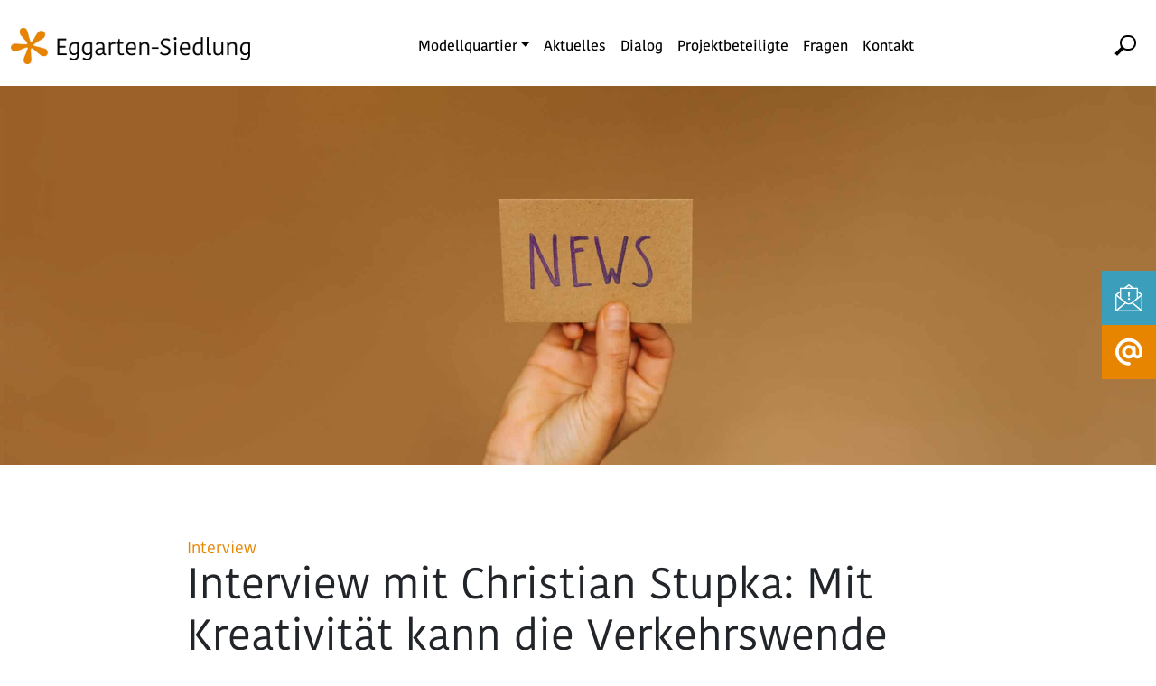

--- FILE ---
content_type: text/html; charset=UTF-8
request_url: https://www.eggarten-siedlung.de/stellplatzschluessel-von-0-6-ein-novum-im-muenchen/
body_size: 22791
content:
<!DOCTYPE html>
<html lang="de">
<head><style>img.lazy{min-height:1px}</style><link href="https://www.eggarten-siedlung.de/wp-content/plugins/w3-total-cache/pub/js/lazyload.min.js" as="script">
	<meta charset="UTF-8">
	<meta name="viewport" content="width=device-width, initial-scale=1, shrink-to-fit=no">
	<link rel="profile" href="http://gmpg.org/xfn/11">
	<meta name='robots' content='index, follow, max-image-preview:large, max-snippet:-1, max-video-preview:-1' />
	<style>img:is([sizes="auto" i], [sizes^="auto," i]) { contain-intrinsic-size: 3000px 1500px }</style>
	
	<!-- This site is optimized with the Yoast SEO plugin v26.1.1 - https://yoast.com/wordpress/plugins/seo/ -->
	<title>Interview mit Christian Stupka: Mit Kreativität kann die Verkehrswende gelingen - Eggarten-Siedlung</title>
	<meta name="description" content="Über Stellplatzschlüssel, Mobilitätsverhalten und Quartiersgaragen in der Eggarten-Siedlung sprechen wir mit C. Stupka von der GIMA," />
	<link rel="canonical" href="https://www.eggarten-siedlung.de/stellplatzschluessel-von-0-6-ein-novum-im-muenchen/" />
	<meta property="og:locale" content="de_DE" />
	<meta property="og:type" content="article" />
	<meta property="og:title" content="Interview mit Christian Stupka: Mit Kreativität kann die Verkehrswende gelingen - Eggarten-Siedlung" />
	<meta property="og:description" content="Über Stellplatzschlüssel, Mobilitätsverhalten und Quartiersgaragen in der Eggarten-Siedlung sprechen wir mit C. Stupka von der GIMA," />
	<meta property="og:url" content="https://www.eggarten-siedlung.de/stellplatzschluessel-von-0-6-ein-novum-im-muenchen/" />
	<meta property="og:site_name" content="Eggarten-Siedlung" />
	<meta property="article:published_time" content="2024-03-08T10:08:26+00:00" />
	<meta property="article:modified_time" content="2024-03-08T12:47:47+00:00" />
	<meta property="og:image" content="https://www.eggarten-siedlung.de/wp-content/uploads/2024/03/eggarten_Stellplaetzer_2024_NEU.png" />
	<meta property="og:image:width" content="400" />
	<meta property="og:image:height" content="300" />
	<meta property="og:image:type" content="image/png" />
	<meta name="author" content="Andrea" />
	<meta name="twitter:card" content="summary_large_image" />
	<meta name="twitter:label1" content="Verfasst von" />
	<meta name="twitter:data1" content="Andrea" />
	<meta name="twitter:label2" content="Geschätzte Lesezeit" />
	<meta name="twitter:data2" content="4 Minuten" />
	<script type="application/ld+json" class="yoast-schema-graph">{"@context":"https://schema.org","@graph":[{"@type":"Article","@id":"https://www.eggarten-siedlung.de/stellplatzschluessel-von-0-6-ein-novum-im-muenchen/#article","isPartOf":{"@id":"https://www.eggarten-siedlung.de/stellplatzschluessel-von-0-6-ein-novum-im-muenchen/"},"author":{"name":"Andrea","@id":"https://www.eggarten-siedlung.de/#/schema/person/0084b513fe763d5b92fecaf96c6636ff"},"headline":"Interview mit Christian Stupka: Mit Kreativität kann die Verkehrswende gelingen","datePublished":"2024-03-08T10:08:26+00:00","dateModified":"2024-03-08T12:47:47+00:00","mainEntityOfPage":{"@id":"https://www.eggarten-siedlung.de/stellplatzschluessel-von-0-6-ein-novum-im-muenchen/"},"wordCount":643,"publisher":{"@id":"https://www.eggarten-siedlung.de/#organization"},"image":{"@id":"https://www.eggarten-siedlung.de/stellplatzschluessel-von-0-6-ein-novum-im-muenchen/#primaryimage"},"thumbnailUrl":"https://www.eggarten-siedlung.de/wp-content/uploads/2024/03/eggarten_Stellplaetzer_2024_NEU.png","keywords":["Christian Stupka","Stellplatzschlüssel"],"articleSection":["Interview"],"inLanguage":"de"},{"@type":"WebPage","@id":"https://www.eggarten-siedlung.de/stellplatzschluessel-von-0-6-ein-novum-im-muenchen/","url":"https://www.eggarten-siedlung.de/stellplatzschluessel-von-0-6-ein-novum-im-muenchen/","name":"Interview mit Christian Stupka: Mit Kreativität kann die Verkehrswende gelingen - Eggarten-Siedlung","isPartOf":{"@id":"https://www.eggarten-siedlung.de/#website"},"primaryImageOfPage":{"@id":"https://www.eggarten-siedlung.de/stellplatzschluessel-von-0-6-ein-novum-im-muenchen/#primaryimage"},"image":{"@id":"https://www.eggarten-siedlung.de/stellplatzschluessel-von-0-6-ein-novum-im-muenchen/#primaryimage"},"thumbnailUrl":"https://www.eggarten-siedlung.de/wp-content/uploads/2024/03/eggarten_Stellplaetzer_2024_NEU.png","datePublished":"2024-03-08T10:08:26+00:00","dateModified":"2024-03-08T12:47:47+00:00","description":"Über Stellplatzschlüssel, Mobilitätsverhalten und Quartiersgaragen in der Eggarten-Siedlung sprechen wir mit C. Stupka von der GIMA,","breadcrumb":{"@id":"https://www.eggarten-siedlung.de/stellplatzschluessel-von-0-6-ein-novum-im-muenchen/#breadcrumb"},"inLanguage":"de","potentialAction":[{"@type":"ReadAction","target":["https://www.eggarten-siedlung.de/stellplatzschluessel-von-0-6-ein-novum-im-muenchen/"]}]},{"@type":"ImageObject","inLanguage":"de","@id":"https://www.eggarten-siedlung.de/stellplatzschluessel-von-0-6-ein-novum-im-muenchen/#primaryimage","url":"https://www.eggarten-siedlung.de/wp-content/uploads/2024/03/eggarten_Stellplaetzer_2024_NEU.png","contentUrl":"https://www.eggarten-siedlung.de/wp-content/uploads/2024/03/eggarten_Stellplaetzer_2024_NEU.png","width":400,"height":300,"caption":"Stellplatzschlüsse"},{"@type":"BreadcrumbList","@id":"https://www.eggarten-siedlung.de/stellplatzschluessel-von-0-6-ein-novum-im-muenchen/#breadcrumb","itemListElement":[{"@type":"ListItem","position":1,"name":"Startseite","item":"https://www.eggarten-siedlung.de/"},{"@type":"ListItem","position":2,"name":"Interview mit Christian Stupka: Mit Kreativität kann die Verkehrswende gelingen"}]},{"@type":"WebSite","@id":"https://www.eggarten-siedlung.de/#website","url":"https://www.eggarten-siedlung.de/","name":"Eggarten-Siedlung","description":"","publisher":{"@id":"https://www.eggarten-siedlung.de/#organization"},"potentialAction":[{"@type":"SearchAction","target":{"@type":"EntryPoint","urlTemplate":"https://www.eggarten-siedlung.de/?s={search_term_string}"},"query-input":{"@type":"PropertyValueSpecification","valueRequired":true,"valueName":"search_term_string"}}],"inLanguage":"de"},{"@type":"Organization","@id":"https://www.eggarten-siedlung.de/#organization","name":"Eggartensiedlung","url":"https://www.eggarten-siedlung.de/","logo":{"@type":"ImageObject","inLanguage":"de","@id":"https://www.eggarten-siedlung.de/#/schema/logo/image/","url":"https://www.eggarten-siedlung.de/wp-content/uploads/2022/03/cropped-Eggarten_logo_farbig.png","contentUrl":"https://www.eggarten-siedlung.de/wp-content/uploads/2022/03/cropped-Eggarten_logo_farbig.png","width":512,"height":512,"caption":"Eggartensiedlung"},"image":{"@id":"https://www.eggarten-siedlung.de/#/schema/logo/image/"}},{"@type":"Person","@id":"https://www.eggarten-siedlung.de/#/schema/person/0084b513fe763d5b92fecaf96c6636ff","name":"Andrea"}]}</script>
	<!-- / Yoast SEO plugin. -->


<link rel="alternate" type="application/rss+xml" title="Eggarten-Siedlung &raquo; Feed" href="https://www.eggarten-siedlung.de/feed/" />
<link rel="alternate" type="application/rss+xml" title="Eggarten-Siedlung &raquo; Kommentar-Feed" href="https://www.eggarten-siedlung.de/comments/feed/" />
<link rel="stylesheet" href="https://www.eggarten-siedlung.de/wp-content/cache/minify/a6e38.css" media="all" />



<style id='classic-theme-styles-inline-css'>
/*! This file is auto-generated */
.wp-block-button__link{color:#fff;background-color:#32373c;border-radius:9999px;box-shadow:none;text-decoration:none;padding:calc(.667em + 2px) calc(1.333em + 2px);font-size:1.125em}.wp-block-file__button{background:#32373c;color:#fff;text-decoration:none}
</style>
<style id='safe-svg-svg-icon-style-inline-css'>
.safe-svg-cover{text-align:center}.safe-svg-cover .safe-svg-inside{display:inline-block;max-width:100%}.safe-svg-cover svg{fill:currentColor;height:100%;max-height:100%;max-width:100%;width:100%}

</style>
<style id='global-styles-inline-css'>
:root{--wp--preset--aspect-ratio--square: 1;--wp--preset--aspect-ratio--4-3: 4/3;--wp--preset--aspect-ratio--3-4: 3/4;--wp--preset--aspect-ratio--3-2: 3/2;--wp--preset--aspect-ratio--2-3: 2/3;--wp--preset--aspect-ratio--16-9: 16/9;--wp--preset--aspect-ratio--9-16: 9/16;--wp--preset--color--black: #000000;--wp--preset--color--cyan-bluish-gray: #abb8c3;--wp--preset--color--white: #fff;--wp--preset--color--pale-pink: #f78da7;--wp--preset--color--vivid-red: #cf2e2e;--wp--preset--color--luminous-vivid-orange: #ff6900;--wp--preset--color--luminous-vivid-amber: #fcb900;--wp--preset--color--light-green-cyan: #7bdcb5;--wp--preset--color--vivid-green-cyan: #00d084;--wp--preset--color--pale-cyan-blue: #8ed1fc;--wp--preset--color--vivid-cyan-blue: #0693e3;--wp--preset--color--vivid-purple: #9b51e0;--wp--preset--color--blue: #0d6efd;--wp--preset--color--indigo: #6610f2;--wp--preset--color--purple: #5533ff;--wp--preset--color--pink: #d63384;--wp--preset--color--red: #dc3545;--wp--preset--color--orange: #fd7e14;--wp--preset--color--yellow: #ffc107;--wp--preset--color--green: #198754;--wp--preset--color--teal: #20c997;--wp--preset--color--cyan: #0dcaf0;--wp--preset--color--gray: #6c757d;--wp--preset--color--gray-dark: #343a40;--wp--preset--gradient--vivid-cyan-blue-to-vivid-purple: linear-gradient(135deg,rgba(6,147,227,1) 0%,rgb(155,81,224) 100%);--wp--preset--gradient--light-green-cyan-to-vivid-green-cyan: linear-gradient(135deg,rgb(122,220,180) 0%,rgb(0,208,130) 100%);--wp--preset--gradient--luminous-vivid-amber-to-luminous-vivid-orange: linear-gradient(135deg,rgba(252,185,0,1) 0%,rgba(255,105,0,1) 100%);--wp--preset--gradient--luminous-vivid-orange-to-vivid-red: linear-gradient(135deg,rgba(255,105,0,1) 0%,rgb(207,46,46) 100%);--wp--preset--gradient--very-light-gray-to-cyan-bluish-gray: linear-gradient(135deg,rgb(238,238,238) 0%,rgb(169,184,195) 100%);--wp--preset--gradient--cool-to-warm-spectrum: linear-gradient(135deg,rgb(74,234,220) 0%,rgb(151,120,209) 20%,rgb(207,42,186) 40%,rgb(238,44,130) 60%,rgb(251,105,98) 80%,rgb(254,248,76) 100%);--wp--preset--gradient--blush-light-purple: linear-gradient(135deg,rgb(255,206,236) 0%,rgb(152,150,240) 100%);--wp--preset--gradient--blush-bordeaux: linear-gradient(135deg,rgb(254,205,165) 0%,rgb(254,45,45) 50%,rgb(107,0,62) 100%);--wp--preset--gradient--luminous-dusk: linear-gradient(135deg,rgb(255,203,112) 0%,rgb(199,81,192) 50%,rgb(65,88,208) 100%);--wp--preset--gradient--pale-ocean: linear-gradient(135deg,rgb(255,245,203) 0%,rgb(182,227,212) 50%,rgb(51,167,181) 100%);--wp--preset--gradient--electric-grass: linear-gradient(135deg,rgb(202,248,128) 0%,rgb(113,206,126) 100%);--wp--preset--gradient--midnight: linear-gradient(135deg,rgb(2,3,129) 0%,rgb(40,116,252) 100%);--wp--preset--font-size--small: 13px;--wp--preset--font-size--medium: 20px;--wp--preset--font-size--large: 36px;--wp--preset--font-size--x-large: 42px;--wp--preset--spacing--20: 0.44rem;--wp--preset--spacing--30: 0.67rem;--wp--preset--spacing--40: 1rem;--wp--preset--spacing--50: 1.5rem;--wp--preset--spacing--60: 2.25rem;--wp--preset--spacing--70: 3.38rem;--wp--preset--spacing--80: 5.06rem;--wp--preset--shadow--natural: 6px 6px 9px rgba(0, 0, 0, 0.2);--wp--preset--shadow--deep: 12px 12px 50px rgba(0, 0, 0, 0.4);--wp--preset--shadow--sharp: 6px 6px 0px rgba(0, 0, 0, 0.2);--wp--preset--shadow--outlined: 6px 6px 0px -3px rgba(255, 255, 255, 1), 6px 6px rgba(0, 0, 0, 1);--wp--preset--shadow--crisp: 6px 6px 0px rgba(0, 0, 0, 1);}:where(.is-layout-flex){gap: 0.5em;}:where(.is-layout-grid){gap: 0.5em;}body .is-layout-flex{display: flex;}.is-layout-flex{flex-wrap: wrap;align-items: center;}.is-layout-flex > :is(*, div){margin: 0;}body .is-layout-grid{display: grid;}.is-layout-grid > :is(*, div){margin: 0;}:where(.wp-block-columns.is-layout-flex){gap: 2em;}:where(.wp-block-columns.is-layout-grid){gap: 2em;}:where(.wp-block-post-template.is-layout-flex){gap: 1.25em;}:where(.wp-block-post-template.is-layout-grid){gap: 1.25em;}.has-black-color{color: var(--wp--preset--color--black) !important;}.has-cyan-bluish-gray-color{color: var(--wp--preset--color--cyan-bluish-gray) !important;}.has-white-color{color: var(--wp--preset--color--white) !important;}.has-pale-pink-color{color: var(--wp--preset--color--pale-pink) !important;}.has-vivid-red-color{color: var(--wp--preset--color--vivid-red) !important;}.has-luminous-vivid-orange-color{color: var(--wp--preset--color--luminous-vivid-orange) !important;}.has-luminous-vivid-amber-color{color: var(--wp--preset--color--luminous-vivid-amber) !important;}.has-light-green-cyan-color{color: var(--wp--preset--color--light-green-cyan) !important;}.has-vivid-green-cyan-color{color: var(--wp--preset--color--vivid-green-cyan) !important;}.has-pale-cyan-blue-color{color: var(--wp--preset--color--pale-cyan-blue) !important;}.has-vivid-cyan-blue-color{color: var(--wp--preset--color--vivid-cyan-blue) !important;}.has-vivid-purple-color{color: var(--wp--preset--color--vivid-purple) !important;}.has-black-background-color{background-color: var(--wp--preset--color--black) !important;}.has-cyan-bluish-gray-background-color{background-color: var(--wp--preset--color--cyan-bluish-gray) !important;}.has-white-background-color{background-color: var(--wp--preset--color--white) !important;}.has-pale-pink-background-color{background-color: var(--wp--preset--color--pale-pink) !important;}.has-vivid-red-background-color{background-color: var(--wp--preset--color--vivid-red) !important;}.has-luminous-vivid-orange-background-color{background-color: var(--wp--preset--color--luminous-vivid-orange) !important;}.has-luminous-vivid-amber-background-color{background-color: var(--wp--preset--color--luminous-vivid-amber) !important;}.has-light-green-cyan-background-color{background-color: var(--wp--preset--color--light-green-cyan) !important;}.has-vivid-green-cyan-background-color{background-color: var(--wp--preset--color--vivid-green-cyan) !important;}.has-pale-cyan-blue-background-color{background-color: var(--wp--preset--color--pale-cyan-blue) !important;}.has-vivid-cyan-blue-background-color{background-color: var(--wp--preset--color--vivid-cyan-blue) !important;}.has-vivid-purple-background-color{background-color: var(--wp--preset--color--vivid-purple) !important;}.has-black-border-color{border-color: var(--wp--preset--color--black) !important;}.has-cyan-bluish-gray-border-color{border-color: var(--wp--preset--color--cyan-bluish-gray) !important;}.has-white-border-color{border-color: var(--wp--preset--color--white) !important;}.has-pale-pink-border-color{border-color: var(--wp--preset--color--pale-pink) !important;}.has-vivid-red-border-color{border-color: var(--wp--preset--color--vivid-red) !important;}.has-luminous-vivid-orange-border-color{border-color: var(--wp--preset--color--luminous-vivid-orange) !important;}.has-luminous-vivid-amber-border-color{border-color: var(--wp--preset--color--luminous-vivid-amber) !important;}.has-light-green-cyan-border-color{border-color: var(--wp--preset--color--light-green-cyan) !important;}.has-vivid-green-cyan-border-color{border-color: var(--wp--preset--color--vivid-green-cyan) !important;}.has-pale-cyan-blue-border-color{border-color: var(--wp--preset--color--pale-cyan-blue) !important;}.has-vivid-cyan-blue-border-color{border-color: var(--wp--preset--color--vivid-cyan-blue) !important;}.has-vivid-purple-border-color{border-color: var(--wp--preset--color--vivid-purple) !important;}.has-vivid-cyan-blue-to-vivid-purple-gradient-background{background: var(--wp--preset--gradient--vivid-cyan-blue-to-vivid-purple) !important;}.has-light-green-cyan-to-vivid-green-cyan-gradient-background{background: var(--wp--preset--gradient--light-green-cyan-to-vivid-green-cyan) !important;}.has-luminous-vivid-amber-to-luminous-vivid-orange-gradient-background{background: var(--wp--preset--gradient--luminous-vivid-amber-to-luminous-vivid-orange) !important;}.has-luminous-vivid-orange-to-vivid-red-gradient-background{background: var(--wp--preset--gradient--luminous-vivid-orange-to-vivid-red) !important;}.has-very-light-gray-to-cyan-bluish-gray-gradient-background{background: var(--wp--preset--gradient--very-light-gray-to-cyan-bluish-gray) !important;}.has-cool-to-warm-spectrum-gradient-background{background: var(--wp--preset--gradient--cool-to-warm-spectrum) !important;}.has-blush-light-purple-gradient-background{background: var(--wp--preset--gradient--blush-light-purple) !important;}.has-blush-bordeaux-gradient-background{background: var(--wp--preset--gradient--blush-bordeaux) !important;}.has-luminous-dusk-gradient-background{background: var(--wp--preset--gradient--luminous-dusk) !important;}.has-pale-ocean-gradient-background{background: var(--wp--preset--gradient--pale-ocean) !important;}.has-electric-grass-gradient-background{background: var(--wp--preset--gradient--electric-grass) !important;}.has-midnight-gradient-background{background: var(--wp--preset--gradient--midnight) !important;}.has-small-font-size{font-size: var(--wp--preset--font-size--small) !important;}.has-medium-font-size{font-size: var(--wp--preset--font-size--medium) !important;}.has-large-font-size{font-size: var(--wp--preset--font-size--large) !important;}.has-x-large-font-size{font-size: var(--wp--preset--font-size--x-large) !important;}
:where(.wp-block-post-template.is-layout-flex){gap: 1.25em;}:where(.wp-block-post-template.is-layout-grid){gap: 1.25em;}
:where(.wp-block-columns.is-layout-flex){gap: 2em;}:where(.wp-block-columns.is-layout-grid){gap: 2em;}
:root :where(.wp-block-pullquote){font-size: 1.5em;line-height: 1.6;}
</style>
<link rel="stylesheet" href="https://www.eggarten-siedlung.de/wp-content/cache/minify/c89d8.css" media="all" />













<style id='wpex-timeline-dark-css-inline-css'>
    .wpex-timeline > li .wpex-timeline-icon .fa{font-weight: normal;}
    	.wpextl-loadicon,
    .wpextl-loadicon::before,
	.wpextl-loadicon::after{ border-left-color:#7c9d35}
    .wpex-filter > .fa,
    .wpex-endlabel.wpex-loadmore span, .wpex-tltitle.wpex-loadmore span, .wpex-loadmore .loadmore-timeline,
    .wpex-timeline-list.show-icon .wpex-timeline > li:after, .wpex-timeline-list.show-icon .wpex-timeline > li:first-child:before,
    .wpex-timeline-list.show-icon .wpex-timeline.style-center > li .wpex-content-left .wpex-leftdate,
    .wpex-timeline-list.show-icon li .wpex-timeline-icon .fa,
    .wpex .timeline-details .wptl-readmore > a:hover,
    .wpex-spinner > div,
    .wpex.horizontal-timeline .ex_s_lick-prev:hover, .wpex.horizontal-timeline .ex_s_lick-next:hover,
    .wpex.horizontal-timeline .horizontal-content .ex_s_lick-next:hover,
    .wpex.horizontal-timeline .horizontal-content .ex_s_lick-prev:hover,
    .wpex.horizontal-timeline .horizontal-nav li.ex_s_lick-current span.tl-point:before,
    .wpex.horizontal-timeline.tl-hozsteps .horizontal-nav li.ex_s_lick-current span.tl-point i,
    .timeline-navigation a.btn,
    .timeline-navigation div > a,
    .wpex.horizontal-timeline.ex-multi-item .horizontal-nav li .wpex_point:before,
    .wpex.horizontal-timeline.ex-multi-item .horizontal-nav li.ex_s_lick-current .wpex_point:before,
    .wpex.wpex-horizontal-3.ex-multi-item .horizontal-nav  h2 a,
    .wpex-timeline-list:not(.show-icon) .wptl-feature-name span,
    .wpex.horizontal-timeline.ex-multi-item:not(.wpex-horizontal-4) .horizontal-nav li span.wpex_point,
    .wpex.horizontal-timeline.ex-multi-item:not(.wpex-horizontal-4) .horizontal-nav li span.wpex_point,
    .show-wide_img .wpex-timeline > li .wpex-timeline-time span.tll-date,
    .wpex-timeline-list.show-bg.left-tl li .wpex-timeline-label .wpex-content-left .wpex-leftdate,
    .wpex-timeline-list.show-simple:not(.show-simple-bod) ul li .wpex-timeline-time .tll-date,
    .show-box-color .tlb-time,
    .sidebyside-tl.show-classic span.tll-date,
    .wptl-back-to-list a,
    .wpex.horizontal-timeline.ex-multi-item.wpex-horizontal-8 .hoz-tldate,
    .wpex.horizontal-timeline.ex-multi-item.wpex-horizontal-9 .wpex-timeline-label:before,
    .wpex-timeline > li .wpex-timeline-icon .fa{ background:#7c9d35}
    .wpex-timeline-list.show-icon li .wpex-timeline-icon .fa:before,
    .wpex-filter span.active,
    .wpex-timeline-list.show-simple.show-simple-bod ul li .wpex-timeline-time .tll-date,
    .wpex-timeline-list.show-simple .wptl-readmore-center a,
    .wpex.horizontal-timeline .ex_s_lick-prev, .wpex.horizontal-timeline .ex_s_lick-next,
    .wpex.horizontal-timeline.tl-hozsteps .horizontal-nav li.prev_item:not(.ex_s_lick-current) span.tl-point i,
    .wpex.horizontal-timeline.ex-multi-item .horizontal-nav li span.wpex_point i,
    .wpex-timeline-list.show-clean .wpex-timeline > li .wpex-timeline-label h2,
    .wpex-timeline-list.show-simple li .wpex-timeline-icon .fa:not(.no-icon):before,
    .wpex.horizontal-timeline .extl-hoz-sbs .horizontal-nav li span.tl-point i,
    .show-wide_img.left-tl .wpex-timeline > li .wpex-timeline-icon .fa:not(.no-icon):not(.icon-img):before,
    .wpex.wpex-horizontal-8.ex-multi-item li .wpextt_templates .wptl-readmore a,
    .wpex.horizontal-timeline.ex-multi-item.wpex-horizontal-9.wpex-horizontal-10 .hoz-tldate,
    .wpex-timeline > li .wpex-timeline-time span:last-child{ color:#7c9d35}
    .wpex .timeline-details .wptl-readmore > a,
    .wpex.horizontal-timeline .ex_s_lick-prev:hover, .wpex.horizontal-timeline .ex_s_lick-next:hover,
    .wpex.horizontal-timeline .horizontal-content .ex_s_lick-next:hover,
    .wpex.horizontal-timeline .horizontal-content .ex_s_lick-prev:hover,
    .wpex.horizontal-timeline .horizontal-nav li.ex_s_lick-current span.tl-point:before,
    .wpex.horizontal-timeline .ex_s_lick-prev, .wpex.horizontal-timeline .ex_s_lick-next,
    .wpex.horizontal-timeline .timeline-pos-select,
    .wpex.horizontal-timeline .horizontal-nav li.prev_item span.tl-point:before,
    .wpex.horizontal-timeline.tl-hozsteps .horizontal-nav li.ex_s_lick-current span.tl-point i,
    .wpex.horizontal-timeline.tl-hozsteps .timeline-hr, .wpex.horizontal-timeline.tl-hozsteps .timeline-pos-select,
    .wpex.horizontal-timeline.tl-hozsteps .horizontal-nav li.prev_item span.tl-point i,
    .wpex-timeline-list.left-tl.show-icon .wptl-feature-name,
    .wpex-timeline-list.show-icon .wptl-feature-name span,
    .wpex.horizontal-timeline.ex-multi-item .horizontal-nav li span.wpex_point i,
    .wpex.horizontal-timeline.ex-multi-item.wpex-horizontal-4 .wpextt_templates .wptl-readmore a,
    .wpex-timeline-list.show-box-color .style-center > li:nth-child(odd) .wpex-timeline-label,
	.wpex-timeline-list.show-box-color .style-center > li .wpex-timeline-label,
	.wpex-timeline-list.show-box-color .style-center > li:nth-child(odd) .wpex-timeline-icon .fa:after,
    #glightbox-body.extl-lb .gslide-description.description-right h3.lb-title:after,
    .wpex.horizontal-timeline.ex-multi-item .extl-hoz-sbs.style-7 .extl-sbd-details,
	.wpex-timeline-list.show-box-color li .wpex-timeline-icon i:after,
    .wpex.horizontal-timeline .extl-hoz-sbs .horizontal-nav li span.tl-point i,
    .wpex.horizontal-timeline.ex-multi-item.wpex-horizontal-8 .wpextt_templates >div,
    .wpex.horizontal-timeline .wpex-timeline-label .timeline-media .exwptl-left-bg,
    .wpex.wpex-horizontal-3.ex-multi-item .horizontal-nav .wpextt_templates .wptl-readmore a{border-color: #7c9d35;}
    .wpex-timeline > li .wpex-timeline-label:before,
    .show-wide_img .wpex-timeline > li .wpex-timeline-time span.tll-date:before, 
    .wpex-timeline > li .wpex-timeline-label:before,
    .wpex-timeline-list.show-wide_img.left-tl .wpex-timeline > li .wpex-timeline-time span.tll-date:before,
    .wpex-timeline-list.show-icon.show-bg .wpex-timeline > li .wpex-timeline-label:after,
    .wpex-timeline-list.show-icon .wpex-timeline.style-center > li .wpex-timeline-label:after
    {border-right-color: #7c9d35;}
    .wpex-filter span,
    .wpex-timeline > li .wpex-timeline-label{border-left-color: #7c9d35;}
    .wpex-timeline-list.show-wide_img .wpex-timeline > li .timeline-details,
    .wpex.horizontal-timeline.ex-multi-item.wpex-horizontal-8 .horizontal-nav .wpextt_templates .wptl-readmore,
    .wpex.horizontal-timeline.ex-multi-item:not(.wpex-horizontal-4) .horizontal-nav li span.wpex_point:after{border-top-color: #7c9d35;}
    .wpex.horizontal-timeline.ex-multi-item.wpex-horizontal-8 .hoz-tldate:before,
    .wpex.wpex-horizontal-3.ex-multi-item .wpex-timeline-label .timeline-details:after{border-bottom-color: #7c9d35;}
    @media (min-width: 768px){
        .wpex-timeline.style-center > li:nth-child(odd) .wpex-timeline-label{border-right-color: #7c9d35;}
        .show-wide_img .wpex-timeline > li:nth-child(even) .wpex-timeline-time span.tll-date:before,
        .wpex-timeline.style-center > li:nth-child(odd) .wpex-timeline-label:before,
        .wpex-timeline-list.show-icon .style-center > li:nth-child(odd) .wpex-timeline-label:after{border-left-color: #7c9d35;}
    }
	
</style>
<link rel="stylesheet" href="https://www.eggarten-siedlung.de/wp-content/cache/minify/3507e.css" media="all" />




<script  src="https://www.eggarten-siedlung.de/wp-content/cache/minify/694b2.js"></script>





<script></script><link rel="https://api.w.org/" href="https://www.eggarten-siedlung.de/wp-json/" /><link rel="alternate" title="JSON" type="application/json" href="https://www.eggarten-siedlung.de/wp-json/wp/v2/posts/1591" /><link rel="EditURI" type="application/rsd+xml" title="RSD" href="https://www.eggarten-siedlung.de/xmlrpc.php?rsd" />
<meta name="generator" content="WordPress 6.8.3" />
<link rel='shortlink' href='https://www.eggarten-siedlung.de/?p=1591' />
<link rel="alternate" title="oEmbed (JSON)" type="application/json+oembed" href="https://www.eggarten-siedlung.de/wp-json/oembed/1.0/embed?url=https%3A%2F%2Fwww.eggarten-siedlung.de%2Fstellplatzschluessel-von-0-6-ein-novum-im-muenchen%2F" />
<link rel="alternate" title="oEmbed (XML)" type="text/xml+oembed" href="https://www.eggarten-siedlung.de/wp-json/oembed/1.0/embed?url=https%3A%2F%2Fwww.eggarten-siedlung.de%2Fstellplatzschluessel-von-0-6-ein-novum-im-muenchen%2F&#038;format=xml" />
        <style type="text/css">
					</style>
        	<script type="text/javascript">
	var ajaxurl = '/wp-admin/admin-ajax.php';
	
	function tooltipsdate()
	{
			var d=new Date();
			str='';
			str +=d.getFullYear()+'-';
			str +=d.getMonth()+1+'-';
			str +=d.getDate()+'-';
			str +=d.getHours()+'-';
			str +=d.getMinutes()+'-';
			str +=d.getSeconds();
			return str; 
	}
	var nowtime = tooltipsdate();
	var tooltipsClientIP = '62.138.2.14';
	function toolTips(whichID,theTipContent,toolTipPostID,theTipTitle, toolTipCustomizedStyle) 
	{
		theTipContent = theTipContent.replace('[[[[[','');
		theTipContent = theTipContent.replace(']]]]]','');
		theTipContent = theTipContent.replace('@@@@','');
		theTipContent = theTipContent.replace('####','');
		theTipContent = theTipContent.replace('%%%%','');
		theTipContent = theTipContent.replace('//##','');
		theTipContent = theTipContent.replace('##]]','');
					
				if (typeof toolTipPostID==='undefined')
		{
			toolTipPostID = '0';
		}

		toolTipPostStyleName = 'ui-wordpress-tooltip-pro';
		if (typeof toolTipCustomizedStyle==='undefined')
		{
			toolTipCustomizedStyle = 'ui-wordpress-tooltip-pro';
		}

			jQuery(whichID).qtip
			(
				{
					content:
					{
													text:theTipContent,
											},
    				postid:toolTipPostID,  					
					style:
   					{
						classes: toolTipCustomizedStyle + ' akzentfarbe '
    				},
    									position:
    				{
    					viewport: jQuery(window),
    					my: 'bottom right',
    					at: 'top left'    				},
					show:
						{
												delay:0,
						event: 'mouseover',
												effect: function() {
										                jQuery(this).fadeTo(200, 0.95);
			                		jQuery('.qtip iframe').attr('id','stopplayingyoutube');
			                		oldsrc =  jQuery("#stopplayingyoutube").attr("oldsrc");

			                		if ('undefined' == oldsrc)
			                		{

			                		}
			                		else
			                		{

			                			jQuery("#stopplayingyoutube").attr("src", jQuery("#stopplayingyoutube").attr("oldsrc"));
			                		}
			            }
						},
					hide:
														{
									fixed: true, 
									// delay: 200,
									delay: 200,
									effect: function(offset) 
									{
										jQuery('.qtip iframe').attr('id','stopplayingyoutube');
							 			jQuery("#stopplayingyoutube").attr("oldsrc", jQuery("#stopplayingyoutube").attr("src"));
										 jQuery("#stopplayingyoutube").attr("src", '');
							            jQuery(this).slideDown(100); // "this" refers to the tooltip
							        }
								}
												
				}
			)
	}
</script>
	
	<style type="text/css">
	.tooltips_table .tooltipsall
	{
		border-bottom:none !important;
	}
	.tooltips_table span {
		color: inherit;
	}
	.qtip-content .tooltipsall
	{
		border-bottom:none !important;
		color: inherit !important;
	}
	</style>
		<style type="text/css">
	.tooltipsall:hover {
		color: #e78400;
	}
	</style>
	<!--[if IE]>
    <style type="text/css">
    .qtip {
       filter:alpha(Opacity=95); // IE7 and below
       -ms-filter:"progid:DXImageTransform.Microsoft.Alpha(Opacity=95)"; // IE8
    }
    </style>
<![endif]-->
					
<style type="text/css">
    .qtip {
        opacity: 0.95; 
        -moz-opacity: 0.95; 
        -webkit-opacity: 0.95; 
    }
    .ui-wordpress-tooltip-pro
    {
	width:300px;    
	max-width:80%;
    }
    
    	.ui-wordpress-tooltip-pro
	{
	color: #000000 !important;
	width:300px;
	font-size:14px;
	line-height:18px;
	background-color: #e78400  !important;
	text-align:left  !important;
	border-width:0px  !important;
	border-color: #e78400 !important;
	border-style: solid !important;
	padding: 10px;
	border-radius: 0px;
	font-style: normal;
	}
	.qtip-content
	{
		text-align:left  !important;
	}
	.ui-wordpress-tooltip-pro a
	{
		color: auto  !important;
	}	
			.tooltipglossarylinkintooltipbox a
			{
				color: #333;
			}		
					.tooltipsPopupCreditLink a
			{
				color: #333;
			}		
					.qtip-default .qtip-titlebar
			{
				font-size: 14px;
				color: #81d884;
				background-color: #3e8843;
			}
			.qtip-icon .ui-icon
			{
				padding:2px;
			}
						.qtip-default .qtip-icon
			{
				background-color: #eeee22;
			}
						.qtip-icon, .qtip-icon .ui-icon
			{
    			-moz-border-radius: 1px;
    			-webkit-border-radius: 1px;
    			border-radius: 1px;
			}
								.qtip-default .qtip-icon
					{
		    			color: #c43c92;
					}
					.qtip-default .qtip-titlebar .qtip-close
					{
						color: #c43c92;
					}
								.tooltipsall
			{
				border-bottom: 1px solid #000000;
			}			
					.qtip-default
		{
    		border: none;
    		background-color: initial;
    		color: inherit;
}			
		}
		</style>
			<style type="text/css">
			.navitems a
			{
				text-decoration: none !important;
			}
		</style>
		<meta name="mobile-web-app-capable" content="yes">
<meta name="apple-mobile-web-app-capable" content="yes">
<meta name="apple-mobile-web-app-title" content="Eggarten-Siedlung - ">
<meta name="generator" content="Powered by WPBakery Page Builder - drag and drop page builder for WordPress."/>
<meta name="generator" content="Powered by Slider Revolution 6.7.38 - responsive, Mobile-Friendly Slider Plugin for WordPress with comfortable drag and drop interface." />
<link rel="icon" href="https://www.eggarten-siedlung.de/wp-content/uploads/2022/03/cropped-Eggarten_logo_farbig_bg_weiss-32x32.png" sizes="32x32" />
<link rel="icon" href="https://www.eggarten-siedlung.de/wp-content/uploads/2022/03/cropped-Eggarten_logo_farbig_bg_weiss-192x192.png" sizes="192x192" />
<link rel="apple-touch-icon" href="https://www.eggarten-siedlung.de/wp-content/uploads/2022/03/cropped-Eggarten_logo_farbig_bg_weiss-180x180.png" />
<meta name="msapplication-TileImage" content="https://www.eggarten-siedlung.de/wp-content/uploads/2022/03/cropped-Eggarten_logo_farbig_bg_weiss-270x270.png" />
<script>function setREVStartSize(e){
			//window.requestAnimationFrame(function() {
				window.RSIW = window.RSIW===undefined ? window.innerWidth : window.RSIW;
				window.RSIH = window.RSIH===undefined ? window.innerHeight : window.RSIH;
				try {
					var pw = document.getElementById(e.c).parentNode.offsetWidth,
						newh;
					pw = pw===0 || isNaN(pw) || (e.l=="fullwidth" || e.layout=="fullwidth") ? window.RSIW : pw;
					e.tabw = e.tabw===undefined ? 0 : parseInt(e.tabw);
					e.thumbw = e.thumbw===undefined ? 0 : parseInt(e.thumbw);
					e.tabh = e.tabh===undefined ? 0 : parseInt(e.tabh);
					e.thumbh = e.thumbh===undefined ? 0 : parseInt(e.thumbh);
					e.tabhide = e.tabhide===undefined ? 0 : parseInt(e.tabhide);
					e.thumbhide = e.thumbhide===undefined ? 0 : parseInt(e.thumbhide);
					e.mh = e.mh===undefined || e.mh=="" || e.mh==="auto" ? 0 : parseInt(e.mh,0);
					if(e.layout==="fullscreen" || e.l==="fullscreen")
						newh = Math.max(e.mh,window.RSIH);
					else{
						e.gw = Array.isArray(e.gw) ? e.gw : [e.gw];
						for (var i in e.rl) if (e.gw[i]===undefined || e.gw[i]===0) e.gw[i] = e.gw[i-1];
						e.gh = e.el===undefined || e.el==="" || (Array.isArray(e.el) && e.el.length==0)? e.gh : e.el;
						e.gh = Array.isArray(e.gh) ? e.gh : [e.gh];
						for (var i in e.rl) if (e.gh[i]===undefined || e.gh[i]===0) e.gh[i] = e.gh[i-1];
											
						var nl = new Array(e.rl.length),
							ix = 0,
							sl;
						e.tabw = e.tabhide>=pw ? 0 : e.tabw;
						e.thumbw = e.thumbhide>=pw ? 0 : e.thumbw;
						e.tabh = e.tabhide>=pw ? 0 : e.tabh;
						e.thumbh = e.thumbhide>=pw ? 0 : e.thumbh;
						for (var i in e.rl) nl[i] = e.rl[i]<window.RSIW ? 0 : e.rl[i];
						sl = nl[0];
						for (var i in nl) if (sl>nl[i] && nl[i]>0) { sl = nl[i]; ix=i;}
						var m = pw>(e.gw[ix]+e.tabw+e.thumbw) ? 1 : (pw-(e.tabw+e.thumbw)) / (e.gw[ix]);
						newh =  (e.gh[ix] * m) + (e.tabh + e.thumbh);
					}
					var el = document.getElementById(e.c);
					if (el!==null && el) el.style.height = newh+"px";
					el = document.getElementById(e.c+"_wrapper");
					if (el!==null && el) {
						el.style.height = newh+"px";
						el.style.display = "block";
					}
				} catch(e){
					console.log("Failure at Presize of Slider:" + e)
				}
			//});
		  };</script>
<noscript><style> .wpb_animate_when_almost_visible { opacity: 1; }</style></noscript></head>

<body class="wp-singular post-template-default single single-post postid-1591 single-format-standard wp-custom-logo wp-embed-responsive wp-theme-understrap wp-child-theme-eggarten group-blog understrap-no-sidebar wpb-js-composer js-comp-ver-8.7 vc_responsive" itemscope itemtype="http://schema.org/WebSite">
<div class="site" id="page">

	<!-- ******************* The Navbar Area ******************* -->
	<header id="wrapper-navbar">

		<a class="skip-link sr-only sr-only-focusable" href="#content">Zum Inhalt springen</a>

		
<nav id="main-nav" class="navbar fixed-top navbar-expand-lg navbar-light bg-white" aria-labelledby="main-nav-label">

	<h2 id="main-nav-label" class="screen-reader-text">
		Hauptnavigation	</h2>


	<div class="container">

		<!-- Your site title as branding in the menu -->
		<a href="https://www.eggarten-siedlung.de/" class="navbar-brand custom-logo-link" rel="home"><img width="2560" height="389" src="data:image/svg+xml,%3Csvg%20xmlns='http://www.w3.org/2000/svg'%20viewBox='0%200%202560%20389'%3E%3C/svg%3E" data-src="https://www.eggarten-siedlung.de/wp-content/uploads/2022/12/Eggarten-Siedlung_Logo_neu-scaled.jpg" class="img-fluid lazy" alt="Eggarten-Siedlung" decoding="async" fetchpriority="high" data-srcset="https://www.eggarten-siedlung.de/wp-content/uploads/2022/12/Eggarten-Siedlung_Logo_neu-scaled.jpg 2560w, https://www.eggarten-siedlung.de/wp-content/uploads/2022/12/Eggarten-Siedlung_Logo_neu-300x46.jpg 300w, https://www.eggarten-siedlung.de/wp-content/uploads/2022/12/Eggarten-Siedlung_Logo_neu-1024x156.jpg 1024w, https://www.eggarten-siedlung.de/wp-content/uploads/2022/12/Eggarten-Siedlung_Logo_neu-768x117.jpg 768w, https://www.eggarten-siedlung.de/wp-content/uploads/2022/12/Eggarten-Siedlung_Logo_neu-1536x233.jpg 1536w, https://www.eggarten-siedlung.de/wp-content/uploads/2022/12/Eggarten-Siedlung_Logo_neu-2048x311.jpg 2048w, https://www.eggarten-siedlung.de/wp-content/uploads/2022/12/Eggarten-Siedlung_Logo_neu-200x30.jpg 200w, https://www.eggarten-siedlung.de/wp-content/uploads/2022/12/Eggarten-Siedlung_Logo_neu-100x15.jpg 100w, https://www.eggarten-siedlung.de/wp-content/uploads/2022/12/Eggarten-Siedlung_Logo_neu-400x61.jpg 400w" data-sizes="(max-width: 2560px) 100vw, 2560px" /></a>		<!-- end custom logo -->

		<button class="navbar-toggler" type="button" data-bs-toggle="offcanvas" data-bs-target="#navbarNavOffcanvas" aria-controls="navbarNavOffcanvas" aria-expanded="false" aria-label="Navigation umschalten">
			<span class="navbar-toggler-icon"></span>
		</button>

		<div class="offcanvas offcanvas-end bg-white" tabindex="-1" id="navbarNavOffcanvas">

			<div class="offcanvas-header justify-content-end">
				<button type="button" class="btn-close btn-close-black text-reset" data-bs-dismiss="offcanvas" aria-label="Close"></button>
			</div><!-- .offcancas-header -->
			
			
			<!-- The WordPress Menu goes here -->
			<div class="offcanvas-body "><ul id="main-menu" class="navbar-nav justify-content-center mx-auto pe-5"><li itemscope="itemscope" itemtype="https://www.schema.org/SiteNavigationElement" id="menu-item-31" class="menu-item menu-item-type-custom menu-item-object-custom menu-item-has-children dropdown menu-item-31 nav-item"><a title="Modellquartier" href="#" data-toggle="dropdown" data-bs-toggle="dropdown" aria-haspopup="true" aria-expanded="false" class="dropdown-toggle nav-link" id="menu-item-dropdown-31">Modellquartier</a>
<ul class="dropdown-menu" aria-labelledby="menu-item-dropdown-31" >
	<li itemscope="itemscope" itemtype="https://www.schema.org/SiteNavigationElement" id="menu-item-250" class="menu-item menu-item-type-post_type menu-item-object-page menu-item-250 nav-item"><a title="Areal" href="https://www.eggarten-siedlung.de/areal-eggartensiedlung/" class="dropdown-item">Areal</a></li>
	<li itemscope="itemscope" itemtype="https://www.schema.org/SiteNavigationElement" id="menu-item-1540" class="menu-item menu-item-type-post_type menu-item-object-page menu-item-1540 nav-item"><a title="Eggarten-Charta" href="https://www.eggarten-siedlung.de/eggarten-charta/" class="dropdown-item">Eggarten-Charta</a></li>
	<li itemscope="itemscope" itemtype="https://www.schema.org/SiteNavigationElement" id="menu-item-291" class="menu-item menu-item-type-post_type menu-item-object-page menu-item-291 nav-item"><a title="Wohnen" href="https://www.eggarten-siedlung.de/wohnen-in-der-eggarten-siedlung/" class="dropdown-item">Wohnen</a></li>
	<li itemscope="itemscope" itemtype="https://www.schema.org/SiteNavigationElement" id="menu-item-371" class="menu-item menu-item-type-post_type menu-item-object-page menu-item-371 nav-item"><a title="Infrastruktur" href="https://www.eggarten-siedlung.de/infrastruktur-eggarten/" class="dropdown-item">Infrastruktur</a></li>
	<li itemscope="itemscope" itemtype="https://www.schema.org/SiteNavigationElement" id="menu-item-452" class="menu-item menu-item-type-post_type menu-item-object-page menu-item-452 nav-item"><a title="Klimaschutz" href="https://www.eggarten-siedlung.de/klimaschutz-im-eggarten/" class="dropdown-item">Klimaschutz</a></li>
	<li itemscope="itemscope" itemtype="https://www.schema.org/SiteNavigationElement" id="menu-item-91" class="menu-item menu-item-type-post_type menu-item-object-page menu-item-91 nav-item"><a title="Mobilität" href="https://www.eggarten-siedlung.de/intelligenter-mobilitaetsmix/" class="dropdown-item">Mobilität</a></li>
	<li itemscope="itemscope" itemtype="https://www.schema.org/SiteNavigationElement" id="menu-item-440" class="menu-item menu-item-type-post_type menu-item-object-page menu-item-440 nav-item"><a title="Ökologie" href="https://www.eggarten-siedlung.de/die-gruene-lunge-oekologie/" class="dropdown-item">Ökologie</a></li>
</ul>
</li>
<li itemscope="itemscope" itemtype="https://www.schema.org/SiteNavigationElement" id="menu-item-594" class="menu-item menu-item-type-post_type menu-item-object-page menu-item-594 nav-item"><a title="Aktuelles" href="https://www.eggarten-siedlung.de/aktuelles-rund-um-den-eggarten/" class="nav-link">Aktuelles</a></li>
<li itemscope="itemscope" itemtype="https://www.schema.org/SiteNavigationElement" id="menu-item-514" class="menu-item menu-item-type-post_type menu-item-object-page menu-item-514 nav-item"><a title="Dialog" href="https://www.eggarten-siedlung.de/auf-eine-gute-nachbarschaft/" class="nav-link">Dialog</a></li>
<li itemscope="itemscope" itemtype="https://www.schema.org/SiteNavigationElement" id="menu-item-351" class="menu-item menu-item-type-post_type menu-item-object-page menu-item-351 nav-item"><a title="Projektbeteiligte" href="https://www.eggarten-siedlung.de/projektbeteiligte/" class="nav-link">Projektbeteiligte</a></li>
<li itemscope="itemscope" itemtype="https://www.schema.org/SiteNavigationElement" id="menu-item-200" class="menu-item menu-item-type-post_type menu-item-object-page menu-item-200 nav-item"><a title="Fragen" href="https://www.eggarten-siedlung.de/fragen-rund-um-den-eggarten/" class="nav-link">Fragen</a></li>
<li itemscope="itemscope" itemtype="https://www.schema.org/SiteNavigationElement" id="menu-item-846" class="menu-item menu-item-type-post_type menu-item-object-page menu-item-846 nav-item"><a title="Kontakt" href="https://www.eggarten-siedlung.de/kontakt/" class="nav-link">Kontakt</a></li>
</ul></div>			
		<!-- Search Form -->
		
	      		<div class="nav-search ">
						
						<div class=" search-form hidden justify-content-center mx-auto ">
							<form action="https://www.eggarten-siedlung.de" id="search-form" method="get">
								<input type="text" value="" name="s" id="s" placeholder="Suchbegriff ...">
								<button class="btn  my-2 my-sm-0" type="submit"><i class="fa fa-search"></i></button>
							</form>
						</div>
					</div>
			
			
			


					
					
		</div><!-- .offcanvas -->
		
		
		
			<!-- Search BT -->
			
						

				<div class="d-none d-md-none d-lg-block search-button center-position">
				  <div class="search-icon">
				  </div>
				</div>


						

	</div><!-- .container(-fluid) -->

</nav><!-- .site-navigation -->

	</header><!-- #wrapper-navbar end -->

<div class="wrapper" id="single-wrapper">

	<div class="container" id="content" tabindex="-1">

		<div class="row">

			
<div class="col-md content-area" id="primary">

			<main class="site-main" id="main">

				
<article class="post-1591 post type-post status-publish format-standard has-post-thumbnail hentry category-interview tag-christian-stupka tag-stellplatzschluessel" id="post-1591">
	
	<div data-vc-full-width="true" data-vc-full-width-init="true" data-vc-stretch-content="true" class="vc_row wpb_row vc_row-fluid single-headerImg vc_row-has-fill" style="position: relative; box-sizing: border-box;">
		<div class="wpb_column vc_column_container vc_col-sm-12">
			<div class="vc_column-inner">
				<div class="wpb_wrapper"></div>
			</div>
		</div>
	</div>
	

	<header class="entry-header">
		
		<p class="post-cat">Interview</p>
		<h1 class="entry-title">Interview mit Christian Stupka: Mit Kreativität kann die Verkehrswende gelingen</h1>		
			<img width="400" height="300" src="data:image/svg+xml,%3Csvg%20xmlns='http://www.w3.org/2000/svg'%20viewBox='0%200%20400%20300'%3E%3C/svg%3E" data-src="https://www.eggarten-siedlung.de/wp-content/uploads/2024/03/eggarten_Stellplaetzer_2024_NEU.png" class="attachment-large size-large wp-post-image lazy" alt="Stellplatzschlüsse" decoding="async" data-srcset="https://www.eggarten-siedlung.de/wp-content/uploads/2024/03/eggarten_Stellplaetzer_2024_NEU.png 400w, https://www.eggarten-siedlung.de/wp-content/uploads/2024/03/eggarten_Stellplaetzer_2024_NEU-300x225.png 300w, https://www.eggarten-siedlung.de/wp-content/uploads/2024/03/eggarten_Stellplaetzer_2024_NEU-200x150.png 200w, https://www.eggarten-siedlung.de/wp-content/uploads/2024/03/eggarten_Stellplaetzer_2024_NEU-100x75.png 100w" data-sizes="(max-width: 400px) 100vw, 400px" />

		<div class="entry-meta">
			
			8. März 2024
			
		</div><!-- .entry-meta -->

	</header><!-- .entry-header -->


	<div class="entry-content">

		<p>In München muss für jede neu gebaute Wohnung ein Stellplatz geschaffen werden. So sieht es jedenfalls <a href="https://stadt.muenchen.de/rathaus/stadtrecht/vorschrift/926/version1/0.html" target="_blank" rel="noopener">eine Satzung der Stadt München</a> vor.</p>
<p>Und jeder neu erstellte Parkplatz erhöht die Baukosten, belastet die Umwelt und behindert die Verkehrswende. Ist diese Satzung in Zeiten von Wohnungsnot und Klimawandel noch zeitgemäß?</p>
<p>Über Stellplatzschlüssel, verändertes Mobilitätsverhalten, Quartiersgaragen und die Mobilitätsplanung in der Eggarten-Siedlung sprechen wir mit Christian Stupka von der <a href="https://www.eggarten-siedlung.de/projektbeteiligte/" target="_blank" rel="noopener">GIMA</a>, der in diesem Modellquartier für die Mobilitätsplanung und die <a href="https://www.eggarten-siedlung.de/eggarten-charta/" target="_blank" rel="noopener">Charta</a> mitverantwortlich ist.</p>
<figure id="attachment_1597" aria-describedby="caption-attachment-1597" style="width: 300px" class="wp-caption alignright"><img decoding="async" class="wp-image-1597 size-medium lazy" src="data:image/svg+xml,%3Csvg%20xmlns='http://www.w3.org/2000/svg'%20viewBox='0%200%20300%20200'%3E%3C/svg%3E" data-src="https://www.eggarten-siedlung.de/wp-content/uploads/2024/03/Bild-Stupka-Farbe-Stattbau-2-300x200.jpg" alt="Christian Stupka" width="300" height="200" data-srcset="https://www.eggarten-siedlung.de/wp-content/uploads/2024/03/Bild-Stupka-Farbe-Stattbau-2-300x200.jpg 300w, https://www.eggarten-siedlung.de/wp-content/uploads/2024/03/Bild-Stupka-Farbe-Stattbau-2-1024x683.jpg 1024w, https://www.eggarten-siedlung.de/wp-content/uploads/2024/03/Bild-Stupka-Farbe-Stattbau-2-768x512.jpg 768w, https://www.eggarten-siedlung.de/wp-content/uploads/2024/03/Bild-Stupka-Farbe-Stattbau-2-1536x1024.jpg 1536w, https://www.eggarten-siedlung.de/wp-content/uploads/2024/03/Bild-Stupka-Farbe-Stattbau-2-2048x1365.jpg 2048w, https://www.eggarten-siedlung.de/wp-content/uploads/2024/03/Bild-Stupka-Farbe-Stattbau-2-200x133.jpg 200w, https://www.eggarten-siedlung.de/wp-content/uploads/2024/03/Bild-Stupka-Farbe-Stattbau-2-100x67.jpg 100w, https://www.eggarten-siedlung.de/wp-content/uploads/2024/03/Bild-Stupka-Farbe-Stattbau-2-400x267.jpg 400w" data-sizes="(max-width: 300px) 100vw, 300px" /><figcaption id="caption-attachment-1597" class="wp-caption-text">Christian Stupka</figcaption></figure>
<p><strong>Stellplatzschlüssel 1 bedeutet pro Wohnung ein Parkplatz. In der Eggarten-Siedlung ist ein Stellplatzschlüssel von 0,6 für Wohnen geplant. Ist das laut Satzung in München überhaupt erlaubt?</strong></p>
<p>Das ist nicht nur erlaubt, sondern ausdrücklich erwünscht. Die Stadt möchte Stellplätze reduzieren, das ist ein wichtiger Baustein für die Verkehrswende. Die Satzung der Landeshauptstadt eröffnet Bauherren viele Möglichkeiten, vom Stellplatzschlüssel 1 deutlich nach unten abzuweichen.</p>
<p>Wir haben in der Eggarten-Siedlung einen kreativen Ansatz gewählt und ein Mobilitätkonzept erstellt, das es ermöglicht, den Stellplatzschlüssel fast zu halbieren. Das macht für zukünftigen Bewohner*innen den eigenen PKW entbehrlich. Dazu gehören natürlich auch alternative Angebote, gute Radwege und eine funktionierende ÖPNV- Anbindung. Hier ist auch die Stadt München gefordert.</p>
<p>Ein Novum in München ist, dass sich alle Bauherren der Eggarten-Siedlung dazu verpflichtet haben, für jeden eingesparten Stellplatz 5.000 € in einen Mobilitätstopf einzuzahlen, um das Mobilitätskonzept mitzufinanzieren. <em><br />
</em><br />
<strong>In der Eggarten-Siedlung sind keine Tiefgaragen geplant, sondern dezentrale Quartiersgaragen. Warum?</strong></p>
<p>Die Quartiersgaragen bewirken in der Eggarten-Siedlung dreierlei: Erstens sparen wir die Unterkellerung der Wohnhöfe und können so den dortigen Baumbestand erhalten. Zweitens vermeiden wir erhebliche CO2-Kosten, die beim Bau und Betrieb von Tiefgaragen entstehen. Im Durchschnitt rechnet man mit einer Erzeugung von sechs Tonnen C02 pro Tiefgaragenstellplatz. Quartiersgaragen können auch kombiniert genutzt werden. Nachts belegen die Anwohner*innen den Platz, tagsüber können beispielsweise Besucher*innen des Quartiers, Lehrer*innen von Schulen oder anderen Arbeitsplätzen oder Menschen von außerhalb, die zum Einkaufen kommen, dort parken. Ein gutes Beispiel ist eine große Wohnanlage in der Welfenstraße, wo die Mischnutzung mit Supermarkt und Büros hervorragend funktioniert.</p>
<p><strong>Der Bau eines Stellplatzes kostet zwischen 25.000 und 50.000 €. Ist die Senkung des Stellplatzschlüssels ein spürbarer Hebel, um die stetig steigenden Baukosten zu senken?</strong><br />
<em><br />
</em>Auf jeden Fall. Die Baukosten und damit auch die Kosten für Tiefgaragen sind sprunghaft angestiegen und verteuern natürlich das Wohnen. Auf allen Ebenen wird darüber nachgedacht, wie man den klassischen Stellplatzschlüssel senken kann. Wichtig erscheint mir, dass die Bauträger einen Teil der ersparten Stellplatzkosten in einen Topf einzahlen, aus dem vor Ort alternative Mobilitätsangebote finanziert werden. Das macht für viele das Wohnen attraktiver und trägt zur Mobilitätswende in München bei.</p>
<p><strong>Die Eggarten-Siedlung liegt nicht im Stadtzentrum, die öffentliche Verkehrsanbindung ist nicht die beste. Kann ich als zukünftige*r Eggarten-Bewohner*in auf mein Auto verzichten, ohne erhebliche Flexibilität zu verlieren?</strong><br />
<em><br />
</em>Die Erfahrungen mit dem <a href="https://www.domagkpark.de" target="_blank" rel="noopener">Domagk-Park</a> oder dem <a href="https://www.prinzeugenpark.de/home.html" target="_blank" rel="noopener">Prinz-Eugen-Park</a> &#8211; beide nicht zentrumsnah &#8211; zeigen, dass eine alternative Mobilitätswende gelingen kann. Wesentlich ist aber, dass leistungsfähige Bus- oder Tramverbindungen sowie S- und U-Bahnstationen in der Nähe sind. Und zwischen diesen und der eigenen Wohnung muss wiederum die sogenannte letzte Meile zur Station gut zu bewältigen sein, d.h. verfügbare Sharing-Angebote und gute Rad- und Fußwege sind elementar. Wie schon zuvor erwähnt ist an dieser Stelle auch die LHM München gefordert durch schnelle und effektive Maßnahmen unsere Bemühungen alternativer Mobilitätsangebote zu unterstützen.</p>
<p><sup>1</sup><a href="https://www.stmb.bayern.de/assets/stmi/buw/staedtebaufoerderung/220507_endbericht_mobilitaetskonzepte_in_neuen_wohnquartieren.pdf" target="_blank" rel="noopener">Kosten-Nutzen-Analyse zu Mobilitätskonzepten</a> (ab S. 56)<br />
SZ-Artikel: <a href="https://www.sueddeutsche.de/muenchen/muenchen-parkplaetze-stellplatzsatzung-abschaffung-1.6341712?reduced=true" target="_blank" rel="noopener">Tiefgaragen sind des Teufels</a></p>

	</div><!-- .entry-content -->

	<footer class="entry-footer">

		
	</footer><!-- .entry-footer -->

</article><!-- #post-## -->
		<nav class="container navigation post-navigation">
			<h2 class="screen-reader-text">Beitragsnavigation</h2>
			<div class="d-flex nav-links justify-content-between">
				<span class="nav-previous"><a href="https://www.eggarten-siedlung.de/die-untersuchungen-schreiten-voran-weitere-baeume-freigemessen/" rel="prev"><i class="fa fa-angle-left"></i>&nbsp;Die Untersuchungen schreiten voran – weitere Bäume &#8222;freigemessen&#8220;</a></span><span class="nav-next"><a href="https://www.eggarten-siedlung.de/quartiermanagement/" rel="next">Einladung: Was macht ein Quartier lebenswert?&nbsp;<i class="fa fa-angle-right"></i></a></span>			</div><!-- .nav-links -->
		</nav><!-- .post-navigation -->
		
			</main>

			</div><!-- #primary -->


		</div><!-- .row -->

	</div><!-- #content -->

</div><!-- #single-wrapper -->



<!-- ******************* The Footer Full-width Widget Area ******************* -->

<div class="wrapper" id="wrapper-footer-full" role="complementary">

	<div class="container" id="footer-full-content" tabindex="-1">

		<div class="row">

			<div id="block-8" class="footer-widget widget_block widget-count-1 col-md-12">
<div class="wp-block-columns footer-col-3 is-layout-flex wp-container-core-columns-is-layout-9d6595d7 wp-block-columns-is-layout-flex">
<div class="wp-block-column is-layout-flow wp-block-column-is-layout-flow" style="flex-basis:25%"></div>



<div class="wp-block-column footer-navi is-layout-flow wp-block-column-is-layout-flow" style="flex-basis:50%"><div class="widget widget_nav_menu"><div class="menu-footer-menu-de-container"><ul id="menu-footer-menu-de" class="menu"><li id="menu-item-845" class="menu-item menu-item-type-post_type menu-item-object-page menu-item-845"><a href="https://www.eggarten-siedlung.de/kontakt/">Kontakt</a></li>
<li id="menu-item-1049" class="menu-item menu-item-type-post_type menu-item-object-page menu-item-1049"><a href="https://www.eggarten-siedlung.de/newsletter/">Newsletter</a></li>
<li id="menu-item-542" class="menu-item menu-item-type-post_type menu-item-object-page menu-item-542"><a href="https://www.eggarten-siedlung.de/impressum/">Impressum</a></li>
<li id="menu-item-538" class="menu-item menu-item-type-post_type menu-item-object-page menu-item-privacy-policy menu-item-538"><a rel="privacy-policy" href="https://www.eggarten-siedlung.de/datenschutzerklaerung/">Datenschutz</a></li>
</ul></div></div></div>



<div class="wp-block-column is-layout-flow wp-block-column-is-layout-flow" style="flex-basis:25%"><div class="wp-block-image">
<figure class="alignright size-medium is-resized"><img decoding="async" width="300" height="169" src="data:image/svg+xml,%3Csvg%20xmlns='http://www.w3.org/2000/svg'%20viewBox='0%200%20300%20169'%3E%3C/svg%3E" data-src="https://www.eggarten-siedlung.de/wp-content/uploads/2024/07/BMWK-EU_Gefoerdert2023_de_CMYK-300x169.jpg" alt="" class="wp-image-1714 lazy" style="width:auto;height:120px" data-srcset="https://www.eggarten-siedlung.de/wp-content/uploads/2024/07/BMWK-EU_Gefoerdert2023_de_CMYK-300x169.jpg 300w, https://www.eggarten-siedlung.de/wp-content/uploads/2024/07/BMWK-EU_Gefoerdert2023_de_CMYK-1024x578.jpg 1024w, https://www.eggarten-siedlung.de/wp-content/uploads/2024/07/BMWK-EU_Gefoerdert2023_de_CMYK-768x433.jpg 768w, https://www.eggarten-siedlung.de/wp-content/uploads/2024/07/BMWK-EU_Gefoerdert2023_de_CMYK-200x113.jpg 200w, https://www.eggarten-siedlung.de/wp-content/uploads/2024/07/BMWK-EU_Gefoerdert2023_de_CMYK-100x56.jpg 100w, https://www.eggarten-siedlung.de/wp-content/uploads/2024/07/BMWK-EU_Gefoerdert2023_de_CMYK-400x226.jpg 400w, https://www.eggarten-siedlung.de/wp-content/uploads/2024/07/BMWK-EU_Gefoerdert2023_de_CMYK.jpg 1423w" data-sizes="auto, (max-width: 300px) 100vw, 300px" /></figure></div></div>
</div>
</div><!-- .footer-widget -->
		</div>

	</div>

</div><!-- #wrapper-footer-full -->



</div><!-- #page we need this extra closing tag here -->


		<script>
			window.RS_MODULES = window.RS_MODULES || {};
			window.RS_MODULES.modules = window.RS_MODULES.modules || {};
			window.RS_MODULES.waiting = window.RS_MODULES.waiting || [];
			window.RS_MODULES.defered = true;
			window.RS_MODULES.moduleWaiting = window.RS_MODULES.moduleWaiting || {};
			window.RS_MODULES.type = 'compiled';
		</script>
		<script type="speculationrules">
{"prefetch":[{"source":"document","where":{"and":[{"href_matches":"\/*"},{"not":{"href_matches":["\/wp-*.php","\/wp-admin\/*","\/wp-content\/uploads\/*","\/wp-content\/*","\/wp-content\/plugins\/*","\/wp-content\/themes\/eggarten\/*","\/wp-content\/themes\/understrap\/*","\/*\\?(.+)"]}},{"not":{"selector_matches":"a[rel~=\"nofollow\"]"}},{"not":{"selector_matches":".no-prefetch, .no-prefetch a"}}]},"eagerness":"conservative"}]}
</script>
<div class="side-menu is-hidden is-right -center sm-connected notranslate" id="side-menu-1" role="navigation" aria-label="sidenav"><ul class="sm-list"><li class="sm-item"><a href="https://www.eggarten-siedlung.de/newsletter/"  class="sm-link" target="_self"><span class="sm-icon"><img class="lazy" src="data:image/svg+xml,%3Csvg%20xmlns='http://www.w3.org/2000/svg'%20viewBox='0%200%201%201'%3E%3C/svg%3E" data-src="https://www.eggarten-siedlung.de/wp-content/uploads/2023/01/Newsletter_icon_Eggarten-Siedlung.png" alt=""></span><span class="sm-label">Newsletter</span></a></li><li class="sm-item"><a href="mailto:i&#110;f&#111;&#064;&#101;gg&#097;r&#116;en&#045;siedlung&#046;&#100;&#101;"  class="sm-link"><span class="sm-icon fas fa-at"></span><span class="sm-label">info[at]eggarten-siedlung.de</span></a></li></ul></div><script type="text/javascript">			jQuery(document).ready(function () {
				jQuery('.tooltips_table_items .tooltips_table_title .tooltipsall').each
				(function()
				{
				disabletooltipforclassandidSinglei = jQuery(this).text();
				jQuery(this).replaceWith(disabletooltipforclassandidSinglei);
				})
			})
			</script><script type="text/javascript">				jQuery(document).ready(function () {
					jQuery('.tooltips_table_items .tooltips_table_content .tooltipsall').each
					(function()
					{
					disabletooltipforclassandidSinglei = jQuery(this).html();
					jQuery(this).replaceWith(disabletooltipforclassandidSinglei);
					})
				})
				</script><script type="text/javascript">
var inboxs = new Array();
inboxs['hidezeronumberitem'] = "yes";
inboxs['selectors'] = '.tooltips_list > span';
inboxs['navitemdefaultsize'] = '12px'; 
inboxs['navitemselectedsize'] = '14px';
inboxs['number'] = "no";
jQuery(document).ready(function () {
	jQuery('.member_directory_table').directory(inboxs);
	jQuery('.navitem').css('font-size','12px');	
})
</script>
<script type="text/javascript">			jQuery(document).ready(function () {
				jQuery('.tooltips_table_items .tooltips_table_title .tooltipsall').each
				(function()
				{
				disabletooltipforclassandidSinglei = jQuery(this).text();
				jQuery(this).replaceWith(disabletooltipforclassandidSinglei);
				})
			})
			</script><script type="text/javascript">				jQuery(document).ready(function () {
					jQuery('.tooltips_table_items .tooltips_table_content .tooltipsall').each
					(function()
					{
					disabletooltipforclassandidSinglei = jQuery(this).html();
					jQuery(this).replaceWith(disabletooltipforclassandidSinglei);
					})
				})
				</script><script type="text/javascript">			jQuery(document).ready(function () {
				jQuery('.tooltips_table_items .tooltips_table_title .tooltipsall').each
				(function()
				{
				disabletooltipforclassandidSinglei = jQuery(this).text();
				jQuery(this).replaceWith(disabletooltipforclassandidSinglei);
				})
			})
			</script><script type="text/javascript">				jQuery(document).ready(function () {
					jQuery('.tooltips_table_items .tooltips_table_content .tooltipsall').each
					(function()
					{
					disabletooltipforclassandidSinglei = jQuery(this).html();
					jQuery(this).replaceWith(disabletooltipforclassandidSinglei);
					})
				})
				</script><script type="text/javascript">			jQuery(document).ready(function () {
				jQuery('.tooltips_table_items .tooltips_table_title .tooltipsall').each
				(function()
				{
				disabletooltipforclassandidSinglei = jQuery(this).text();
				jQuery(this).replaceWith(disabletooltipforclassandidSinglei);
				})
			})
			</script><script type="text/javascript">				jQuery(document).ready(function () {
					jQuery('.tooltips_table_items .tooltips_table_content .tooltipsall').each
					(function()
					{
					disabletooltipforclassandidSinglei = jQuery(this).html();
					jQuery(this).replaceWith(disabletooltipforclassandidSinglei);
					})
				})
				</script><script type="text/javascript">
var inboxs = new Array();
inboxs['language'] = "de";
inboxs['hidezeronumberitem'] = "no";
inboxs['selectors'] = '.tooltips_list > span';
inboxs['navitemdefaultsize'] = '16px'; 
inboxs['navitemselectedsize'] = '16px';
inboxs['navitembackground'] = '#dbc7a7';inboxs['number'] = "yes";
//!!!jQuery('.tooltips_directory').directory(inboxs);
jQuery(document).ready(function () {
	jQuery('.tooltips_directory').directory(inboxs);  //!!!
	jQuery('.navitem').css('font-size','16px');	
})
</script>
<script type="text/javascript">
jQuery(document).ready(function () {
	jQuery('.classtoolTipsCustomShortCode').each(function()
	{
		   jQuery(this).html(jQuery(this).text());
	});
})
</script>
	<script type="text/javascript">
	
	jQuery(document).ready(function () {
		jQuery('.tooltipsall:has(img)').css('border-bottom','0px');
		jQuery('.tooltipsall > img').css('border-bottom','2px dotted #000000');
		jQuery('.tooltipsall > img').css('padding','0px 0px 6px 0px');
	})
	</script>	
<script type="text/javascript">jQuery("document").ready(function(){ var tt_store_content = "Kalt\- oder Frischluftschneisen sind in Wohngebieten unbebaute Flächen, die der Versorgung zirkulierender Luft dienen\. Diese Zonen sollten unbebaut und unversiegelt sein, idealerweise sind es Grünflächen mit Baumbestand\. Die Nicht\-Bebauung der Kaltluftleitbahnen führt zu einem Luftaustausch, weniger Schadstoffbelastung sowie gemäßigten Temperaturen während der Hitzeperioden im Sommer\. Sie sind ein wichtiges Instrument zur Klimaregulierung in Großstädten\.<br/><br/>\<a href\='https\:\/\/stadt\.muenchen\.de\/infos\/stadtklima\-klimaanpassung\.html' target\='_blank' rel\='noopener'\>https\:\/\/stadt\.muenchen\.de\/infos\/stadtklima\-klimaanpassung\.html\<\/a\>"; toolTips('.classtoolTips451, .tooltip_post_id_custom_icon_451',tt_store_content,'451','Kaltluftleitbahn',' ui-wordpress-tooltip-pro  tipnoanimation '); });</script><script type="text/javascript">jQuery("document").ready(function(){ var tt_store_content = "Kalt\- oder Frischluftschneisen sind in Wohngebieten unbebaute Flächen, die der Versorgung zirkulierender Luft dienen\. Diese Zonen sollten unbebaut und unversiegelt sein, idealerweise sind es Grünflächen mit Baumbestand\. Die Nicht\-Bebauung der Kaltluftleitbahnen führt zu einem Luftaustausch, weniger Schadstoffbelastung sowie gemäßigten Temperaturen während der Hitzeperioden im Sommer\. Sie sind ein wichtiges Instrument zur Klimaregulierung in Großstädten\.<br/><br/>\<a href\='https\:\/\/stadt\.muenchen\.de\/infos\/stadtklima\-klimaanpassung\.html' target\='_blank' rel\='noopener'\>https\:\/\/stadt\.muenchen\.de\/infos\/stadtklima\-klimaanpassung\.html\<\/a\>"; toolTips('.classtoolTips451, .tooltip_post_id_custom_icon_451',tt_store_content,'451','Frischluftleitbahn',' ui-wordpress-tooltip-pro  tipnoanimation '); });</script><script type="text/javascript">jQuery("document").ready(function(){ var tt_store_content = "Kalt\- oder Frischluftschneisen sind in Wohngebieten unbebaute Flächen, die der Versorgung zirkulierender Luft dienen\. Diese Zonen sollten unbebaut und unversiegelt sein, idealerweise sind es Grünflächen mit Baumbestand\. Die Nicht\-Bebauung der Kaltluftleitbahnen führt zu einem Luftaustausch, weniger Schadstoffbelastung sowie gemäßigten Temperaturen während der Hitzeperioden im Sommer\. Sie sind ein wichtiges Instrument zur Klimaregulierung in Großstädten\.<br/><br/>\<a href\='https\:\/\/stadt\.muenchen\.de\/infos\/stadtklima\-klimaanpassung\.html' target\='_blank' rel\='noopener'\>https\:\/\/stadt\.muenchen\.de\/infos\/stadtklima\-klimaanpassung\.html\<\/a\>"; toolTips('.classtoolTips451, .tooltip_post_id_custom_icon_451',tt_store_content,'451','Kalt\- oder Frischluftschneisen',' ui-wordpress-tooltip-pro  tipnoanimation '); });</script><script type="text/javascript">jQuery("document").ready(function(){ var tt_store_content = "Die Kernidee von Animal\-Aided Design \(AAD\) ist die integrative Planung von Tieren als Teil der Freiraumgestaltung\. AAD ist ein innovativer Ansatz in der Architektur und erfordert ein Umdenken im Planungsprozess\. Tiere werden nicht mehr erst am Ende der Planung berücksichtigt, sondern Tiere und ihr Vorkommen sind integraler Bestandteil der Entwurfsplanung\. Die Eggarten\-Siedlung wird auch zukünftig wertvollen Lebensraum für Tiere bereitstellen und deren Bedürfnisse von Anfang an in die Planung miteinbeziehen\."; toolTips('.classtoolTips1651, .tooltip_post_id_custom_icon_1651',tt_store_content,'1651','Animal\-Aided Design \(AAD\)',' ui-wordpress-tooltip-pro  tipnoanimation '); });</script><script type="text/javascript">jQuery("document").ready(function(){ var tt_store_content = "\<span style\='font\-family\: Arial; font\-size\: small;'\>Quartiersmanagement bezeichnet im Allgemeinen eine Methode der Stadtentwicklung, bei der lokale Akteure \(Wohnenden, Schulen, Kindergärten, Gewerbe, Vereine\) und Bewohner\*innen in einem Stadtteil aktiv einbezogen werden, um gemeinsam Maßnahmen zur Steigerung der Lebensqualität in ihrem Quartier zu erarbeiten und umzusetzen\. Ziel ist es, lokale Ressourcen zu mobilisieren und die Selbstorganisation der Quartiere zu fördern, besonders auch im Hinblick auf den Klimawandel\.\<\/span\>"; toolTips('.classtoolTips1181, .tooltip_post_id_custom_icon_1181',tt_store_content,'1181','Quartiersmanagement',' ui-wordpress-tooltip-pro  tipnoanimation '); });</script><script type="text/javascript">jQuery("document").ready(function(){ var tt_store_content = "\<span style\='font\-family\: Arial; font\-size\: small;'\>Unter Münchner Mischung versteht man Wohnungen eines Stadtquartiers mit frei oder genossenschaftlich finanzierten Mietwohnungen, Eigentumswohnungen und sozial geförderten Wohnungen, die in einem  möglichst ausgewogenen Verhältnis stehen\. Bei Mietwohnungen mischt man in den Häusern geförderte und freifinanzierte Wohnungen\.\<\/span\>"; toolTips('.classtoolTips1182, .tooltip_post_id_custom_icon_1182',tt_store_content,'1182','Münchner Mischung',' ui-wordpress-tooltip-pro  tipnoanimation '); });</script><script type="text/javascript">jQuery("document").ready(function(){ var tt_store_content = "Städte können sich zu wahren Zentren der Artenvielfalt entwickeln\. Oft sind Parkanlagen, Brachflächen, Straßenränder oder Gleisanlagen grüne Inseln inmitten von Betonwüsten\. Diese Naturnischen können eine Vielzahl an Pflanzen\- und Tierarten ansiedeln, die es auf dem Land in dieser Form gar nicht gibt\. Grünflächen reduzieren durch ihre Filterfunktion Staub\- und Lärm\-Emissionen, sie verbessern das Mikroklima in Quartieren, mindern Luftschadstoffe\.<br/><br/>Bei Neubauten werden oft in der Architektur schon radikal integrierte Ökosystemkonzepte eingeplant, die sich gleichermaßen auf Menschen, Pflanzen, Tiere und damit verbundene Organismen positiv auswirken\."; toolTips('.classtoolTips381, .tooltip_post_id_custom_icon_381',tt_store_content,'381','Quartier mit hoher Biodiversität',' ui-wordpress-tooltip-pro  tipnoanimation '); });</script><script type="text/javascript">jQuery("document").ready(function(){ var tt_store_content = "Städte können sich zu wahren Zentren der Artenvielfalt entwickeln\. Oft sind Parkanlagen, Brachflächen, Straßenränder oder Gleisanlagen grüne Inseln inmitten von Betonwüsten\. Diese Naturnischen können eine Vielzahl an Pflanzen\- und Tierarten ansiedeln, die es auf dem Land in dieser Form gar nicht gibt\. Grünflächen reduzieren durch ihre Filterfunktion Staub\- und Lärm\-Emissionen, sie verbessern das Mikroklima in Quartieren, mindern Luftschadstoffe\.<br/><br/>Bei Neubauten werden oft in der Architektur schon radikal integrierte Ökosystemkonzepte eingeplant, die sich gleichermaßen auf Menschen, Pflanzen, Tiere und damit verbundene Organismen positiv auswirken\."; toolTips('.classtoolTips381, .tooltip_post_id_custom_icon_381',tt_store_content,'381','Artenvielfalt',' ui-wordpress-tooltip-pro  tipnoanimation '); });</script><script type="text/javascript">jQuery("document").ready(function(){ var tt_store_content = "Bei der Bewertung der Klimafreundlichkeit von Gebäuden ist die sogenannte „graue Energie“ miteinzubeziehen\. Die graue Energie ist notwendig, um ein Gebäude zu errichten\. Dazu gehört die Energie für Aktivitäten wie Herstellung, Verarbeitung, Lagerung, Transport der Baustoffe sowie zur Entsorgung\.<br/><br/>Insbesondere durch die Verwendung von heimischen Materialien und durch ressourcenschonendes Bauen lässt sich die verbaute graue Energie minimieren\."; toolTips('.classtoolTips449, .tooltip_post_id_custom_icon_449',tt_store_content,'449','grauen Energie',' ui-wordpress-tooltip-pro  tipnoanimation '); });</script><script type="text/javascript">jQuery("document").ready(function(){ var tt_store_content = "Bei der Bewertung der Klimafreundlichkeit von Gebäuden ist die sogenannte „graue Energie“ miteinzubeziehen\. Die graue Energie ist notwendig, um ein Gebäude zu errichten\. Dazu gehört die Energie für Aktivitäten wie Herstellung, Verarbeitung, Lagerung, Transport der Baustoffe sowie zur Entsorgung\.<br/><br/>Insbesondere durch die Verwendung von heimischen Materialien und durch ressourcenschonendes Bauen lässt sich die verbaute graue Energie minimieren\."; toolTips('.classtoolTips449, .tooltip_post_id_custom_icon_449',tt_store_content,'449','graue Energie',' ui-wordpress-tooltip-pro  tipnoanimation '); });</script><script type="text/javascript">jQuery("document").ready(function(){ var tt_store_content = "Bei der Bewertung der Klimafreundlichkeit von Gebäuden ist die sogenannte „graue Energie“ miteinzubeziehen\. Die graue Energie ist notwendig, um ein Gebäude zu errichten\. Dazu gehört die Energie für Aktivitäten wie Herstellung, Verarbeitung, Lagerung, Transport der Baustoffe sowie zur Entsorgung\.<br/><br/>Insbesondere durch die Verwendung von heimischen Materialien und durch ressourcenschonendes Bauen lässt sich die verbaute graue Energie minimieren\."; toolTips('.classtoolTips449, .tooltip_post_id_custom_icon_449',tt_store_content,'449','"graue Energie"',' ui-wordpress-tooltip-pro  tipnoanimation '); });</script><script type="text/javascript">jQuery("document").ready(function(){ var tt_store_content = "Bei der Bewertung der Klimafreundlichkeit von Gebäuden ist die sogenannte „graue Energie“ miteinzubeziehen\. Die graue Energie ist notwendig, um ein Gebäude zu errichten\. Dazu gehört die Energie für Aktivitäten wie Herstellung, Verarbeitung, Lagerung, Transport der Baustoffe sowie zur Entsorgung\.<br/><br/>Insbesondere durch die Verwendung von heimischen Materialien und durch ressourcenschonendes Bauen lässt sich die verbaute graue Energie minimieren\."; toolTips('.classtoolTips449, .tooltip_post_id_custom_icon_449',tt_store_content,'449','Graue Energie',' ui-wordpress-tooltip-pro  tipnoanimation '); });</script><script type="text/javascript">jQuery("document").ready(function(){ var tt_store_content = "Ein Zimmer, das zeitlich befristet zur Wohnung angemietet werden kann\."; toolTips('.classtoolTips29, .tooltip_post_id_custom_icon_29',tt_store_content,'29','Jokerzimmern',' ui-wordpress-tooltip-pro  tipnoanimation '); });</script><script type="text/javascript">jQuery("document").ready(function(){ var tt_store_content = "Ein Zimmer, das zeitlich befristet zur Wohnung angemietet werden kann\."; toolTips('.classtoolTips29, .tooltip_post_id_custom_icon_29',tt_store_content,'29','Jokerzimmer',' ui-wordpress-tooltip-pro  tipnoanimation '); });</script><!--googleoff: all--><div data-nosnippet><script id="BorlabsCookieBoxWrap" type="text/template"><div
    id="BorlabsCookieBox"
    class="BorlabsCookie"
    role="dialog"
    aria-labelledby="CookieBoxTextHeadline"
    aria-describedby="CookieBoxTextDescription"
    aria-modal="true"
>
    <div class="bottom-center" style="display: none;">
        <div class="_brlbs-bar-wrap">
            <div class="_brlbs-bar _brlbs-bar-advanced">
                <div class="cookie-box">
                    <div class="container">
                        <div class="row align-items-center">
                            <div class="col-12 col-sm-9">
                                <div class="row">
                                    <div class="col-12">
                                        <div class="_brlbs-flex-left">
                                                                                        <span role="heading" aria-level="3" class="_brlbs-h3" id="CookieBoxTextHeadline">
                                                Datenschutzeinstellungen                                            </span>
                                        </div>

                                        <p id="CookieBoxTextDescription">
                                            <span class="_brlbs-paragraph _brlbs-text-description">Wir benötigen Ihre Zustimmung, bevor Sie unsere Website weiter besuchen können.</span> <span class="_brlbs-paragraph _brlbs-text-technology">Wir verwenden Cookies und andere Technologien auf unserer Website. Einige von ihnen sind essenziell, während andere uns helfen, diese Website und Ihre Erfahrung zu verbessern.</span> <span class="_brlbs-paragraph _brlbs-text-personal-data">Personenbezogene Daten können verarbeitet werden (z. B. IP-Adressen), z. B. für personalisierte Anzeigen und Inhalte oder Anzeigen- und Inhaltsmessung.</span> <span class="_brlbs-paragraph _brlbs-text-more-information">Weitere Informationen über die Verwendung Ihrer Daten finden Sie in unserer  <a class="_brlbs-cursor" href="https://www.eggarten-siedlung.de/datenschutzerklaerung/">Datenschutzerklärung</a>.</span> <span class="_brlbs-paragraph _brlbs-text-no-commitment">Es besteht keine Verpflichtung, der Verarbeitung Ihrer Daten zuzustimmen, um dieses Angebot nutzen zu können.</span> <span class="_brlbs-paragraph _brlbs-text-revoke">Sie können Ihre Auswahl jederzeit unter <a class="_brlbs-cursor" href="#" data-cookie-individual>Einstellungen</a> widerrufen oder anpassen.</span>                                        </p>
                                    </div>
                                </div>

                                                                    <fieldset>
                                        <legend class="sr-only">Datenschutzeinstellungen</legend>
                                        <ul
                                                                                    >
                                                                                                                                                <li>
                                                        <label class="_brlbs-checkbox">
                                                            Essenziell                                                            <input
                                                                id="checkbox-essential"
                                                                tabindex="0"
                                                                type="checkbox"
                                                                name="cookieGroup[]"
                                                                value="essential"
                                                                 checked                                                                 disabled                                                                data-borlabs-cookie-checkbox
                                                            >
                                                            <span class="_brlbs-checkbox-indicator"></span>
                                                        </label>
                                                    </li>
                                                                                                                                                                                                <li>
                                                        <label class="_brlbs-checkbox">
                                                            Marketing                                                            <input
                                                                id="checkbox-marketing"
                                                                tabindex="0"
                                                                type="checkbox"
                                                                name="cookieGroup[]"
                                                                value="marketing"
                                                                 checked                                                                                                                                data-borlabs-cookie-checkbox
                                                            >
                                                            <span class="_brlbs-checkbox-indicator"></span>
                                                        </label>
                                                    </li>
                                                                                                                                    </ul>
                                    </fieldset>
                                                                </div>

                            <div class="col-12 col-sm-3">
                                                                    <p class="_brlbs-accept">
                                        <a
                                            href="#"
                                            tabindex="0"
                                            role="button"
                                            class="_brlbs-btn _brlbs-btn-accept-all _brlbs-cursor"
                                            data-cookie-accept-all
                                        >
                                            Alle akzeptieren                                        </a>
                                    </p>

                                    <p class="_brlbs-accept">
                                        <a
                                            href="#"
                                            tabindex="0"
                                            role="button"
                                            id="CookieBoxSaveButton"
                                            class="_brlbs-btn _brlbs-cursor"
                                            data-cookie-accept
                                        >
                                            Speichern                                        </a>
                                    </p>
                                
                                                                    <p class="_brlbs-refuse-btn">
                                        <a
                                            href="#"
                                            tabindex="0"
                                            role="button"
                                            class="_brlbs-btn _brlbs-cursor"
                                            data-cookie-refuse
                                        >
                                            Nur essenzielle Cookies akzeptieren                                        </a>
                                    </p>
                                
                                <p class="_brlbs-manage-btn ">
                                    <a
                                        href="#"
                                        tabindex="0"
                                        role="button"
                                        class="_brlbs-cursor _brlbs-btn "
                                        data-cookie-individual
                                    >
                                        Individuelle Datenschutzeinstellungen                                    </a>
                                </p>

                                <p class="_brlbs-legal">
                                    <a
                                        href="#"
                                        tabindex="0"
                                        role="button"
                                        class="_brlbs-cursor"
                                        data-cookie-individual
                                    >
                                        Cookie-Details                                    </a>

                                                                            <span class="_brlbs-separator"></span>
                                        <a
                                            tabindex="0"
                                            href="https://www.eggarten-siedlung.de/datenschutzerklaerung/"
                                        >
                                            Datenschutzerklärung                                        </a>
                                    
                                                                            <span class="_brlbs-separator"></span>
                                        <a
                                            tabindex="0"
                                            href="https://www.eggarten-siedlung.de/impressum/"
                                        >
                                            Impressum                                        </a>
                                                                    </p>
                            </div>
                        </div>
                    </div>
                </div>

                <div
    class="cookie-preference"
    aria-hidden="true"
    role="dialog"
    aria-describedby="CookiePrefDescription"
    aria-modal="true"
>
    <div class="container not-visible">
        <div class="row no-gutters">
            <div class="col-12">
                <div class="row no-gutters align-items-top">
                    <div class="col-12">
                        <div class="_brlbs-flex-center">
                                                    <span role="heading" aria-level="3" class="_brlbs-h3">Datenschutzeinstellungen</span>
                        </div>

                        <p id="CookiePrefDescription">
                            <span class="_brlbs-paragraph _brlbs-text-technology">Wir verwenden Cookies und andere Technologien auf unserer Website. Einige von ihnen sind essenziell, während andere uns helfen, diese Website und Ihre Erfahrung zu verbessern.</span> <span class="_brlbs-paragraph _brlbs-text-personal-data">Personenbezogene Daten können verarbeitet werden (z. B. IP-Adressen), z. B. für personalisierte Anzeigen und Inhalte oder Anzeigen- und Inhaltsmessung.</span> <span class="_brlbs-paragraph _brlbs-text-more-information">Weitere Informationen über die Verwendung Ihrer Daten finden Sie in unserer  <a class="_brlbs-cursor" href="https://www.eggarten-siedlung.de/datenschutzerklaerung/">Datenschutzerklärung</a>.</span> <span class="_brlbs-paragraph _brlbs-text-no-commitment">Es besteht keine Verpflichtung, der Verarbeitung Ihrer Daten zuzustimmen, um dieses Angebot nutzen zu können.</span> <span class="_brlbs-paragraph _brlbs-text-description">Hier finden Sie eine Übersicht über alle verwendeten Cookies. Sie können Ihre Einwilligung zu ganzen Kategorien geben oder sich weitere Informationen anzeigen lassen und so nur bestimmte Cookies auswählen.</span>                        </p>

                        <div class="row no-gutters align-items-center">
                            <div class="col-12 col-sm-10">
                                <p class="_brlbs-accept">
                                                                            <a
                                            href="#"
                                            class="_brlbs-btn _brlbs-btn-accept-all _brlbs-cursor"
                                            tabindex="0"
                                            role="button"
                                            data-cookie-accept-all
                                        >
                                            Alle akzeptieren                                        </a>
                                        
                                    <a
                                        href="#"
                                        id="CookiePrefSave"
                                        tabindex="0"
                                        role="button"
                                        class="_brlbs-btn _brlbs-cursor"
                                        data-cookie-accept
                                    >
                                        Speichern                                    </a>

                                                                            <a
                                            href="#"
                                            class="_brlbs-btn _brlbs-refuse-btn _brlbs-cursor"
                                            tabindex="0"
                                            role="button"
                                            data-cookie-refuse
                                        >
                                            Nur essenzielle Cookies akzeptieren                                        </a>
                                                                    </p>
                            </div>

                            <div class="col-12 col-sm-2">
                                <p class="_brlbs-refuse">
                                    <a
                                        href="#"
                                        class="_brlbs-cursor"
                                        tabindex="0"
                                        role="button"
                                        data-cookie-back
                                    >
                                        Zurück                                    </a>

                                                                    </p>
                            </div>
                        </div>
                    </div>
                </div>

                <div data-cookie-accordion>
                                            <fieldset>
                            <legend class="sr-only">Datenschutzeinstellungen</legend>

                                                                                                <div class="bcac-item">
                                        <div class="d-flex flex-row">
                                            <label class="w-75">
                                                <span role="heading" aria-level="4" class="_brlbs-h4">Essenziell (1)</span>
                                            </label>

                                            <div class="w-25 text-right">
                                                                                            </div>
                                        </div>

                                        <div class="d-block">
                                            <p>Essenzielle Cookies ermöglichen grundlegende Funktionen und sind für die einwandfreie Funktion der Website erforderlich.</p>

                                            <p class="text-center">
                                                <a
                                                    href="#"
                                                    class="_brlbs-cursor d-block"
                                                    tabindex="0"
                                                    role="button"
                                                    data-cookie-accordion-target="essential"
                                                >
                                                    <span data-cookie-accordion-status="show">
                                                        Cookie-Informationen anzeigen                                                    </span>

                                                    <span data-cookie-accordion-status="hide" class="borlabs-hide">
                                                        Cookie-Informationen ausblenden                                                    </span>
                                                </a>
                                            </p>
                                        </div>

                                        <div
                                            class="borlabs-hide"
                                            data-cookie-accordion-parent="essential"
                                        >
                                                                                            <table>
                                                    
                                                    <tr>
                                                        <th scope="row">Name</th>
                                                        <td>
                                                            <label>
                                                                Borlabs Cookie                                                            </label>
                                                        </td>
                                                    </tr>

                                                    <tr>
                                                        <th scope="row">Anbieter</th>
                                                        <td>Eigentümer dieser Website<span>, </span><a href="https://www.eggarten-siedlung.de/impressum/">Impressum</a></td>
                                                    </tr>

                                                                                                            <tr>
                                                            <th scope="row">Zweck</th>
                                                            <td>Speichert die Einstellungen der Besucher, die in der Cookie Box von Borlabs Cookie ausgewählt wurden.</td>
                                                        </tr>
                                                        
                                                    
                                                    
                                                                                                            <tr>
                                                            <th scope="row">Cookie Name</th>
                                                            <td>borlabs-cookie</td>
                                                        </tr>
                                                        
                                                                                                            <tr>
                                                            <th scope="row">Cookie Laufzeit</th>
                                                            <td>182 Tage</td>
                                                        </tr>
                                                                                                        </table>
                                                                                        </div>
                                    </div>
                                                                                                                                        <div class="bcac-item">
                                        <div class="d-flex flex-row">
                                            <label class="w-75">
                                                <span role="heading" aria-level="4" class="_brlbs-h4">Marketing (1)</span>
                                            </label>

                                            <div class="w-25 text-right">
                                                                                                    <label class="_brlbs-btn-switch">
                                                        <span class="sr-only">Marketing</span>
                                                        <input
                                                            tabindex="0"
                                                            id="borlabs-cookie-group-marketing"
                                                            type="checkbox"
                                                            name="cookieGroup[]"
                                                            value="marketing"
                                                             checked                                                            data-borlabs-cookie-switch
                                                        />
                                                        <span class="_brlbs-slider"></span>
                                                        <span
                                                            class="_brlbs-btn-switch-status"
                                                            data-active="An"
                                                            data-inactive="Aus">
                                                        </span>
                                                    </label>
                                                                                                </div>
                                        </div>

                                        <div class="d-block">
                                            <p>Marketing-Cookies werden von Drittanbietern oder Publishern verwendet, um personalisierte Werbung anzuzeigen. Sie tun dies, indem sie Besucher über Websites hinweg verfolgen.</p>

                                            <p class="text-center">
                                                <a
                                                    href="#"
                                                    class="_brlbs-cursor d-block"
                                                    tabindex="0"
                                                    role="button"
                                                    data-cookie-accordion-target="marketing"
                                                >
                                                    <span data-cookie-accordion-status="show">
                                                        Cookie-Informationen anzeigen                                                    </span>

                                                    <span data-cookie-accordion-status="hide" class="borlabs-hide">
                                                        Cookie-Informationen ausblenden                                                    </span>
                                                </a>
                                            </p>
                                        </div>

                                        <div
                                            class="borlabs-hide"
                                            data-cookie-accordion-parent="marketing"
                                        >
                                                                                            <table>
                                                                                                            <tr>
                                                            <th scope="row">Akzeptieren</th>
                                                            <td>
                                                                <label class="_brlbs-btn-switch _brlbs-btn-switch--textRight">
                                                                    <span class="sr-only">lamapoll</span>
                                                                    <input
                                                                        id="borlabs-cookie-lamapoll"
                                                                        tabindex="0"
                                                                        type="checkbox" data-cookie-group="marketing"
                                                                        name="cookies[marketing][]"
                                                                        value="lamapoll"
                                                                         checked                                                                        data-borlabs-cookie-switch
                                                                    />

                                                                    <span class="_brlbs-slider"></span>

                                                                    <span
                                                                        class="_brlbs-btn-switch-status"
                                                                        data-active="An"
                                                                        data-inactive="Aus"
                                                                        aria-hidden="true">
                                                                    </span>
                                                                </label>
                                                            </td>
                                                        </tr>
                                                        
                                                    <tr>
                                                        <th scope="row">Name</th>
                                                        <td>
                                                            <label>
                                                                lamapoll                                                            </label>
                                                        </td>
                                                    </tr>

                                                    <tr>
                                                        <th scope="row">Anbieter</th>
                                                        <td>Lamano GmbH & Co. KG</td>
                                                    </tr>

                                                                                                            <tr>
                                                            <th scope="row">Zweck</th>
                                                            <td>Einbindung von Online-Umfragen</td>
                                                        </tr>
                                                        
                                                                                                            <tr>
                                                            <th scope="row">Datenschutzerklärung</th>
                                                            <td class="_brlbs-pp-url">
                                                                <a
                                                                    href="https://app.lamapoll.de/usr/3468/files/DSE_f%C3%BCr_Vorlagen_ohne%20Sprach-Cookie.pdf"
                                                                    target="_blank"
                                                                    rel="nofollow noopener noreferrer"
                                                                >
                                                                    https://app.lamapoll.de/usr/3468/files/DSE_f%C3%BCr_Vorlagen_ohne%20Sprach-Cookie.pdf                                                                </a>
                                                            </td>
                                                        </tr>
                                                        
                                                                                                            <tr>
                                                            <th scope="row">Host(s)</th>
                                                            <td>survey.lamapoll.de</td>
                                                        </tr>
                                                        
                                                                                                            <tr>
                                                            <th scope="row">Cookie Name</th>
                                                            <td>CSRF-TOKEN, SESSID</td>
                                                        </tr>
                                                        
                                                                                                            <tr>
                                                            <th scope="row">Cookie Laufzeit</th>
                                                            <td>Session</td>
                                                        </tr>
                                                                                                        </table>
                                                                                        </div>
                                    </div>
                                                                                                </fieldset>
                                        </div>

                <div class="d-flex justify-content-between">
                    <p class="_brlbs-branding flex-fill">
                                            </p>

                    <p class="_brlbs-legal flex-fill">
                                                    <a href="https://www.eggarten-siedlung.de/datenschutzerklaerung/">
                                Datenschutzerklärung                            </a>
                            
                                                    <span class="_brlbs-separator"></span>
                            
                                                    <a href="https://www.eggarten-siedlung.de/impressum/">
                                Impressum                            </a>
                                                </p>
                </div>
            </div>
        </div>
    </div>
</div>
            </div>
        </div>
    </div>
</div>
</script></div><!--googleon: all--><style id='core-block-supports-inline-css'>
.wp-container-core-columns-is-layout-9d6595d7{flex-wrap:nowrap;}
</style>
<link rel="stylesheet" href="https://www.eggarten-siedlung.de/wp-content/cache/minify/fe537.css" media="all" />

<style id='rs-plugin-settings-inline-css'>
#rs-demo-id {}
</style>
<script id="pt-cv-content-views-script-js-extra">
var PT_CV_PUBLIC = {"_prefix":"pt-cv-","page_to_show":"5","_nonce":"dfd11a2d13","is_admin":"","is_mobile":"","ajaxurl":"https:\/\/www.eggarten-siedlung.de\/wp-admin\/admin-ajax.php","lang":"","loading_image_src":"data:image\/gif;base64,R0lGODlhDwAPALMPAMrKygwMDJOTkz09PZWVla+vr3p6euTk5M7OzuXl5TMzMwAAAJmZmWZmZszMzP\/\/\/yH\/[base64]\/wyVlamTi3nSdgwFNdhEJgTJoNyoB9ISYoQmdjiZPcj7EYCAeCF1gEDo4Dz2eIAAAh+QQFCgAPACwCAAAADQANAAAEM\/DJBxiYeLKdX3IJZT1FU0iIg2RNKx3OkZVnZ98ToRD4MyiDnkAh6BkNC0MvsAj0kMpHBAAh+QQFCgAPACwGAAAACQAPAAAEMDC59KpFDll73HkAA2wVY5KgiK5b0RRoI6MuzG6EQqCDMlSGheEhUAgqgUUAFRySIgAh+QQFCgAPACwCAAIADQANAAAEM\/DJKZNLND\/[base64]","is_mobile_tablet":"","sf_no_post_found":"Es wurden keine Beitr\u00e4ge gefunden.","lf__separator":","};
var PT_CV_PAGINATION = {"first":"\u00ab","prev":"\u2039","next":"\u203a","last":"\u00bb","goto_first":"Gehe zur ersten Seite","goto_prev":"Gehe zur vorherigen Seite","goto_next":"Gehe zur n\u00e4chsten Seite","goto_last":"Gehe zur letzten Seite","current_page":"Aktuelle Seite ist","goto_page":"Gehe zu Seite"};
</script>



<script  defer src="https://www.eggarten-siedlung.de/wp-content/cache/minify/8bf91.js"></script>


<script  src="https://www.eggarten-siedlung.de/wp-content/cache/minify/48e57.js"></script>

<script id="side-menu-pro-js-before">
var SideMenuPro_1 = {"element":"side-menu-1","scrollSpyOffset":50,"style":{"--sm-z-index":"9999","--sm-offset":"0px","--sm-item-height":"60px","--sm-icon-width":"60px","--sm-icon-size":"30px","--sm-label-size":"18px","--sm-label-font":"inherit","--sm-label-font-style":"normal","--sm-label-font-weight":"lighter","--sm-border-width":"0px","--sm-border-color":"rgba(0,0,0,0.75)","--sm-radius-top":"0px","--sm-radius-bottom":"0px","--sm-button-space":"0px"},"items":[{"--sm-color":"#ffffff","--sm-icon-color":"#ffffff","--sm-extra-text-color":"#ffffff","--sm-background":"#3b9fbc","--sm-hover-background":"#3b9fbc","--sm-extra-text-width":"270px","--sm-extra-fontsize":"16px"},{"--sm-color":"#ffffff","--sm-icon-color":"#ffffff","--sm-extra-text-color":"#ffffff","--sm-background":"rgb(231,132,0)","--sm-hover-background":"rgb(231,132,0)","--sm-extra-text-width":"270px","--sm-extra-fontsize":"16px"}]};
</script>
<script  src="https://www.eggarten-siedlung.de/wp-content/cache/minify/74aa9.js"></script>

<script id="borlabs-cookie-js-extra">
var borlabsCookieConfig = {"ajaxURL":"https:\/\/www.eggarten-siedlung.de\/wp-admin\/admin-ajax.php","language":"de","animation":"1","animationDelay":"","animationIn":"_brlbs-fadeInDown","animationOut":"_brlbs-flipOutX","blockContent":"","boxLayout":"bar","boxLayoutAdvanced":"1","automaticCookieDomainAndPath":"1","cookieDomain":"www.eggarten-siedlung.de","cookiePath":"\/","cookieSameSite":"Lax","cookieSecure":"","cookieLifetime":"182","cookieLifetimeEssentialOnly":"182","crossDomainCookie":[],"cookieBeforeConsent":"","cookiesForBots":"1","cookieVersion":"1","hideCookieBoxOnPages":[],"respectDoNotTrack":"","reloadAfterConsent":"","reloadAfterOptOut":"","showCookieBox":"1","cookieBoxIntegration":"javascript","ignorePreSelectStatus":"1","cookies":{"essential":["borlabs-cookie"],"marketing":["lamapoll"]}};
var borlabsCookieCookies = {"essential":{"borlabs-cookie":{"cookieNameList":{"borlabs-cookie":"borlabs-cookie"},"settings":{"prioritize":"0","asyncOptOutCode":"0"}}},"marketing":{"lamapoll":{"cookieNameList":{"CSRF-TOKEN":"CSRF-TOKEN","SESSID":"SESSID"},"settings":{"blockCookiesBeforeConsent":"0","prioritize":"0","asyncOptOutCode":"0"},"optInJS":"[base64]","optOutJS":""}}};
</script>
<script  src="https://www.eggarten-siedlung.de/wp-content/cache/minify/3c7ba.js"></script>

<script id="borlabs-cookie-js-after">
document.addEventListener("DOMContentLoaded", function (e) {
var borlabsCookieContentBlocker = {"facebook": {"id": "facebook","global": function (contentBlockerData) {  },"init": function (el, contentBlockerData) { if(typeof FB === "object") { FB.XFBML.parse(el.parentElement); } },"settings": {"executeGlobalCodeBeforeUnblocking":false}},"default": {"id": "default","global": function (contentBlockerData) {  },"init": function (el, contentBlockerData) {  },"settings": {"executeGlobalCodeBeforeUnblocking":false}},"googlemaps": {"id": "googlemaps","global": function (contentBlockerData) {  },"init": function (el, contentBlockerData) {  },"settings": {"executeGlobalCodeBeforeUnblocking":false}},"instagram": {"id": "instagram","global": function (contentBlockerData) {  },"init": function (el, contentBlockerData) { if (typeof instgrm === "object") { instgrm.Embeds.process(); } },"settings": {"executeGlobalCodeBeforeUnblocking":false}},"openstreetmap": {"id": "openstreetmap","global": function (contentBlockerData) {  },"init": function (el, contentBlockerData) {  },"settings": {"executeGlobalCodeBeforeUnblocking":false}},"twitter": {"id": "twitter","global": function (contentBlockerData) {  },"init": function (el, contentBlockerData) {  },"settings": {"executeGlobalCodeBeforeUnblocking":false}},"vimeo": {"id": "vimeo","global": function (contentBlockerData) {  },"init": function (el, contentBlockerData) {  },"settings": {"executeGlobalCodeBeforeUnblocking":false,"saveThumbnails":false,"autoplay":false,"videoWrapper":false}},"youtube": {"id": "youtube","global": function (contentBlockerData) {  },"init": function (el, contentBlockerData) {  },"settings": {"executeGlobalCodeBeforeUnblocking":false,"changeURLToNoCookie":true,"saveThumbnails":false,"autoplay":false,"thumbnailQuality":"maxresdefault","videoWrapper":false}},"lamapoll": {"id": "lamapoll","global": function (contentBlockerData) {  },"init": function (el, contentBlockerData) { lp_load_survey('lp_survey_1683822', 'https://survey.lamapoll.de/Anwohnerumfrage-Eggarten-Siedlung', 'auto'); },"settings": {"unblockAll":"1","executeGlobalCodeBeforeUnblocking":"0"}}};
    var BorlabsCookieInitCheck = function () {

    if (typeof window.BorlabsCookie === "object" && typeof window.jQuery === "function") {

        if (typeof borlabsCookiePrioritized !== "object") {
            borlabsCookiePrioritized = { optInJS: {} };
        }

        window.BorlabsCookie.init(borlabsCookieConfig, borlabsCookieCookies, borlabsCookieContentBlocker, borlabsCookiePrioritized.optInJS);
    } else {
        window.setTimeout(BorlabsCookieInitCheck, 50);
    }
};

BorlabsCookieInitCheck();});
</script>
<script></script><script type="text/javascript">				jQuery(document).ready(function () {
					jQuery('.remove_tooltip_effect .tooltipsall').each
					(function()
					{
					disabletooltipinhtmltagSinglei = jQuery(this).html();
					jQuery(this).replaceWith(disabletooltipinhtmltagSinglei);
					})
				})
				</script>
<!-- Back to top button -->
<a href="#" id="toTopBtn" class="cd-top text-replace js-cd-top cd-top--is-visible cd-top--fade-out" data-abc="true">
	<i class="fa fa-arrow-up"></i>
</a>


<script>window.w3tc_lazyload=1,window.lazyLoadOptions={elements_selector:".lazy",callback_loaded:function(t){var e;try{e=new CustomEvent("w3tc_lazyload_loaded",{detail:{e:t}})}catch(a){(e=document.createEvent("CustomEvent")).initCustomEvent("w3tc_lazyload_loaded",!1,!1,{e:t})}window.dispatchEvent(e)}}</script><script  async src="https://www.eggarten-siedlung.de/wp-content/cache/minify/1615d.js"></script>
</body>

</html>


<!--
Performance optimized by W3 Total Cache. Learn more: https://www.boldgrid.com/w3-total-cache/

Page Caching using Disk: Enhanced 
Lazy Loading
Minified using Disk
Database Caching 51/183 queries in 0.108 seconds using Disk

Served from: www.eggarten-siedlung.de @ 2026-01-11 02:11:15 by W3 Total Cache
-->

--- FILE ---
content_type: image/svg+xml
request_url: https://www.eggarten-siedlung.de/wp-content/uploads/2022/04/download_pfeil.svg
body_size: 163
content:
<?xml version="1.0" encoding="UTF-8"?> <svg xmlns="http://www.w3.org/2000/svg" viewBox="0 0 76.04 75.82"><defs><style>.cls-1{fill:#e78400;}</style></defs><g id="Ebene_2" data-name="Ebene 2"><g id="Ebene_1-2" data-name="Ebene 1"><path class="cls-1" d="M76,20c0-4.48-3.2-8.16-7.36-8.32-4.64,0-8.32,3-8.64,7.68l-1.44,29-2.4-3.36L13.64,2.36A8.22,8.22,0,0,0,2.28,2.2a8.22,8.22,0,0,0,0,11.36L44.84,56.12l3.84,2.56L19.24,60.12c-4.32.16-7.52,3.68-7.36,8.32A7.69,7.69,0,0,0,20.2,75.8l53.12-2.72Z"></path></g></g></svg> 

--- FILE ---
content_type: application/x-javascript
request_url: https://www.eggarten-siedlung.de/wp-content/cache/minify/74aa9.js
body_size: 3084
content:
/**
 * SideMenuPro
 * A JavaScript class for creating customizable side menus.
 *
 * @version 1.0.0
 * @license MIT License
 * @author Dmytro Lobov
 * @url https://wow-estore.com/item/side-menu-pro/
 */
"use strict";class SideMenuPro{constructor(t){this.settings={showAfterTimer:!1,hideAfterTimer:!1,showAfterPosition:!1,hideAfterPosition:!1,touch:!1,mobile:!1,mobileStyle:{},mobileHide:!1,desktopHide:!1,style:{},items:{},scrollSpyOffset:50,...t},this.element=document.getElementById(this.settings.element)}touchThis(){if(this.settings.touch)return;if(!(this.element instanceof HTMLElement))return;document.querySelector("#"+this.settings.element).addEventListener("touchstart",(function(){this.classList.add("sm-open")}));Array.from(this.element.querySelectorAll(".sm-link")).forEach((t=>{t.addEventListener("touchend",this.toggleItemOpen.bind(this,t))}))}toggleItemOpen(t,e){const s=t.closest(".sm-item"),{classList:o}=s;o.contains("sm-open")||(e.preventDefault(),o.add("sm-open"),this.touchAnyWhere(t,o))}touchAnyWhere(t,e){document.addEventListener("touchstart",(function(s){t.contains(s.target)||e.remove("sm-open")}))}displayMenu(){this.settings.showAfterTimer||this.settings.showAfterPosition||this.showMenu(),this.settings.showAfterTimer&&this.showAfterTimer(this.settings.showAfterTimer),this.settings.hideAfterTimer&&this.hideAfterTimer(this.settings.hideAfterTimer),this.settings.hideAfterPosition&&this.hideAfterPosition(this.settings.hideAfterPosition),this.settings.showAfterPosition&&this.showAfterPosition(this.settings.showAfterPosition)}showMenu(){this.element.classList.remove("is-hidden"),this.subMenuWidth()}hideMenu(){this.element.classList.add("is-hidden")}showAfterTimer(){setTimeout((()=>this.showMenu()),1e3*this.settings.showAfterTimer)}hideAfterTimer(){setTimeout((()=>this.element.classList.add("is-hidden")),1e3*this.settings.hideAfterTimer)}showAfterPosition(){window.addEventListener("scroll",(()=>{window.scrollY<=this.settings.showAfterPosition?this.hideMenu():this.showMenu()}))}hideAfterPosition(){window.addEventListener("scroll",(()=>{window.scrollY>this.settings.hideAfterPosition?this.hideMenu():this.showMenu()}))}actionServices(){this.element.addEventListener("click",(t=>{const e=t.target.closest("[data-btn-action]");if(!e)return;t.preventDefault();const s=e.getAttribute("data-btn-action");this.handleAction(s,e)}))}handleAction(t,e){const s={print:()=>window.print(),goback:()=>window.history.back(),goforward:()=>window.history.forward(),scroll:()=>{const t=e.getAttribute("href");document.querySelector(t).scrollIntoView({behavior:"smooth",block:"start",inline:"nearest"})},totop:()=>window.scrollTo({top:0,behavior:"smooth"}),tobottom:()=>window.scrollTo({top:document.body.scrollHeight,behavior:"smooth"})}[t];s&&s()}shareServices(){this.element.querySelectorAll("[data-btn-share]").forEach((t=>{t.addEventListener("click",(()=>{this.shareThis(t)}))}))}shareThis(t){const e=t.getAttribute("data-btn-share"),s=this.defaultShareServices()[e],o=`\n    menubar=no,\n    toolbar=no,\n    location=no,\n    scrollbars=no,\n    status=no,\n    resizable=yes,\n    width=550,\n    height=450,\n    top=${(screen.height-450)/2},\n    left=${(screen.width-550)/2}\n  `;window.open(s.url,null,o)}defaultShareServices(){const t=encodeURIComponent(document.location.href),e=encodeURIComponent(document.title);return{blogger:{url:`https://www.blogger.com/blog-this.g?u=${t}&n=${e}`},buffer:{url:`https://buffer.com/add?text=${e}&url=${t}`},diaspora:{url:`https://share.diasporafoundation.org/?title=${e}&url=${t}`},digg:{url:`http://digg.com/submit?url=${t}`},douban:{url:`http://www.douban.com/recommend/?url=${t}&title=${e}`},draugiem:{url:`https://www.draugiem.lv/say/ext/add.php?title=${e}&url=${t}`},email:{url:`mailto:?subject=${e}&body=${t}`},evernote:{url:`http://www.evernote.com/clip.action?url=${t}&title=${e}`},facebook:{url:`https://www.facebook.com/sharer.php?u=${t}`},flipboard:{url:`https://share.flipboard.com/bookmarklet/popout?v=2&title=${e}&url=${t}`},"google-bookmarks":{url:`https://www.google.com/bookmarks/mark?op=edit&bkmk=${t}&title=${e}`},googleplus:{url:`https://plus.google.com/share?url=${t}`},"hacker-news":{url:`https://news.ycombinator.com/submitlink?u=${t}&t=${e}`},instapaper:{url:`http://www.instapaper.com/edit?url=${t}&title=${e}`},line:{url:`https://lineit.line.me/share/ui?url=${t}`},linkedin:{url:`https://www.linkedin.com/shareArticle?mini=true&url=${t}&title=${e}`},livejournal:{url:`http://www.livejournal.com/update.bml?subject=${e}&event=${t}`},myspace:{url:`https://myspace.com/post?u=${t}&t=${e}`},odnoklassniki:{url:`https://connect.ok.ru/dk?st.cmd=WidgetSharePreview&st.shareUrl=${t}`},pinterest:{url:`http://pinterest.com/pin/create/button/?url=${t}`},pocket:{url:`https://getpocket.com/edit?url=${t}`},qzone:{url:`http://sns.qzone.qq.com/cgi-bin/qzshare/cgi_qzshare_onekey?url=${t}`},reddit:{url:`http://www.reddit.com/submit?url=${t}&title=${e}`},renren:{url:`http://widget.renren.com/dialog/share?resourceUrl=${t}&srcUrl=${t}&title=${e}`},skype:{url:`https://web.skype.com/share?url=${t}`},stumbleupon:{url:"http://www.stumbleupon.com/submit?url=${PAGE_URL}&title=${PAGE_TITLE}"},telegram:{url:`https://telegram.me/share/url?url=${t}&text=${e}`},tumblr:{url:`https://www.tumblr.com/widgets/share/tool?canonicalUrl=${t}&title=${e}`},twitter:{url:`https://twitter.com/intent/tweet?url=${t}&text=${e}`},vk:{url:`http://vk.com/share.php?url=${t}&title=${e}`},weibo:{url:`http://service.weibo.com/share/share.php?url=${t}&title=${e}`},whatsapp:{url:`whatsapp://send?text=${e}%20%0A${t}`},xing:{url:`https://www.xing.com/spi/shares/new?url=${t}`},hootsuite:{url:`https://hootsuite.com/hootlet/load?address=${t}&title=${e}`},note:{url:`http://note.com.intent/tweet?url=${t}&text=${e}`},mixi:{url:`http://mixi.jp/share.pl?u=${t}&k=${e}`},snapchat:{url:`https://www.snapchat.com/add/${t}`},threema:{url:`threema://compose?text=${e}&id=${t}`},viber:{url:`viber://forward?text=${t}`},wechat:{url:`weixin://dl/chat?${t}`}}}toggleMenu(){const t=this.element.querySelectorAll("[data-smmenu-target]");if(!t)return!1;this.element.classList.contains("sm-connected")&&t.forEach((t=>{t.addEventListener("click",(()=>{"close"===t.getAttribute("data-smmenu-target")&&this.element.classList.remove("sm-open")})),t.addEventListener("touchend",(()=>{"close"===t.getAttribute("data-smmenu-target")&&this.element.classList.remove("sm-open")}))}))}run(){this.element instanceof HTMLElement&&(this.style(),this.itemStyle(),this.touchThis(),this.displayMenu(),this.actionServices(),this.shareServices(),this.translate(),this.scrollSpy(),this.toggleMenu())}scrollSpy(){const t=[...this.element.querySelectorAll('.sm-link[data-btn-action="scrollSpy"]')];if(t.length<1)return!1;const e=t.map((t=>document.querySelector(t.getAttribute("href"))));t.forEach((e=>{e.addEventListener("click",(()=>{const s=e.closest(".sm-item"),o=e.getAttribute("href"),i=document.querySelector(o);i&&(i.scrollIntoView({behavior:"smooth",block:"start",inline:"nearest"}),t.forEach((t=>{e.closest(".sm-item").classList.remove("sm-open")})),s.classList.add("sm-open"))}))})),window.addEventListener("scroll",(()=>{const s=window.pageYOffset;e.forEach((e=>{if(null===e)return;const o=e.offsetTop,i=e.offsetHeight;if(s>=o-this.settings.scrollSpyOffset&&s<o+i){!function(e){t.forEach((t=>{const s=t.closest(".sm-item");t.getAttribute("href")===`#${e}`?s.classList.add("sm-open"):s.classList.remove("sm-open")}))}(e.getAttribute("id"))}}))}))}translate(){this.element.querySelectorAll("[data-google-lang]").length>0&&this.appendScript()}appendScript(){const t=document.head,e=document.createElement("script");e.src="https://translate.google.com/translate_a/element.js?cb=SMPTranslateInit",e.setAttribute("defer",""),t.appendChild(e);const s=document.createElement("style");s.textContent=".skiptranslate {display: none !important;}body {top: 0 !important}",t.appendChild(s)}static Translate(){const t=document,e=window,s=t.documentElement.lang.slice(0,2);this.getLanguage(s)===s&&this.clearCookie();const o=Array.from(t.querySelectorAll("[data-google-lang]"));if(!o.length)return!1;new google.translate.TranslateElement({pageLanguage:s}),o.forEach((t=>{t.addEventListener("click",(s=>{s.preventDefault();let o=t.getAttribute("data-google-lang");this.setCookie(o),e.location.reload()}))}))}static getLanguage(t){const e=document.cookie.match("(^|;) ?googtrans=([^;]*)(;|$)"),s=e?e[2].split("/")[2]:null;return void 0!==s&&"null"!==s?s:t}static clearCookie(){document.cookie="googtrans=null",document.cookie="googtrans=null; domain="+document.domain}static setCookie(t){document.cookie="googtrans=/auto/"+t,document.cookie="googtrans=/auto/"+t+"; domain="+document.domain}style(){const t=this.settings.style,e=Object.entries(t).map((([t,e])=>`${t}: ${e};`)).join("");let s="";if(this.settings.mobile){const t=this.settings.mobileStyle,e=Object.entries(t).map((([t,e])=>`${t}: ${e};`)).join("");s=`@media only screen and (max-width: ${this.settings.mobile}px){ #${this.settings.element} {${e}}}`}let o="";this.settings.mobileHide&&(o=`@media only screen and (max-width: ${this.settings.mobileHide}px){#${this.settings.element} {display:none;}}`);let i="";this.settings.desktopHide&&(i=`@media only screen and (min-width: ${this.settings.desktopHide}px){#${this.settings.element} {display:none;}}`);const n=document.getElementById("side-menu-css"),r=document.createElement("style");r.setAttribute("id","side-menu-js-css"),r.innerHTML=`#${this.settings.element} {${e}} ${s} ${o} ${i}`,n?n.parentNode.insertBefore(r,n.nextSibling):document.body.appendChild(r)}itemStyle(){const t=this.settings.items,e=Array.from(this.element?.querySelectorAll(".sm-item")||[]);Object.entries(t).forEach((([t,s])=>{for(const o in s)s.hasOwnProperty(o)&&e[t].style.setProperty(o,s[o])}))}subMenuWidth(){this.element.querySelectorAll(".sm-has-submenu").forEach((t=>{const e=t.clientWidth,s=t.querySelector(".sm-sub-menu"),o=s.clientWidth;if(e<o){t.querySelector(".sm-link").style.width=`${o}px`}else{s.querySelectorAll(".sm-link").forEach((t=>{t.style.width=`${e}px`}))}}))}static initialize(t){const e=new SideMenuPro(t);return e.run(),e}}document.addEventListener("DOMContentLoaded",(function(){for(let t in window)if(t.indexOf("SideMenuPro_")>=0){const e=window[t];new SideMenuPro(e),SideMenuPro.initialize(e)}}));const GoogleTranslateInit=function(){const t=document.documentElement.lang.slice(0,2);return function(){(function(){const e=document.cookie.match("(^|;) ?googtrans=([^;]*)(;|$)"),s=e?e[2].split("/")[2]:null;return void 0!==s&&"null"!==s?s:t})()===t&&(document.cookie="googtrans=null",document.cookie="googtrans=null; domain="+document.domain),new google.translate.TranslateElement({pageLanguage:t});const e=document.querySelectorAll("[data-google-lang]");if(!e)return!1;e.forEach((t=>{t.addEventListener("click",(e=>{e.preventDefault(),function(t){document.cookie="googtrans=/auto/"+t,document.cookie="googtrans=/auto/"+t+"; domain="+document.domain}(t.getAttribute("data-google-lang")),window.location.reload()}))}))}()};function SMPTranslateInit(){SideMenuPro.Translate()}